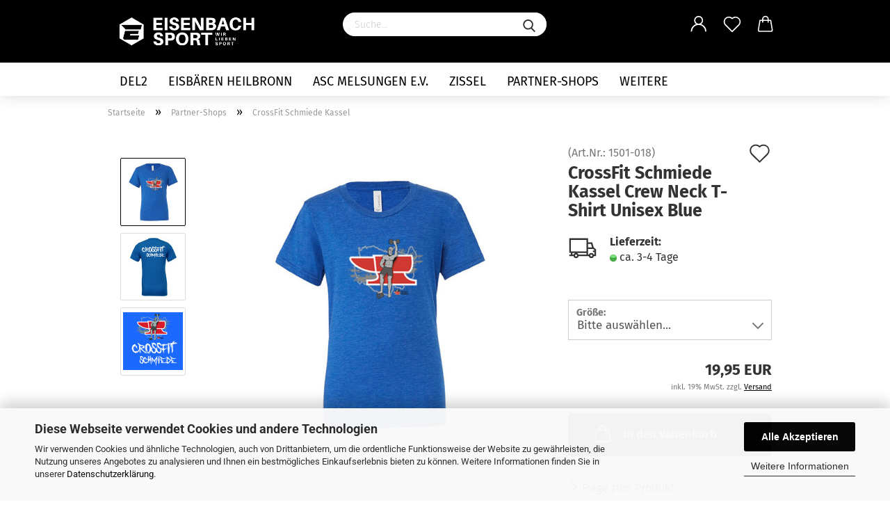

--- FILE ---
content_type: text/html; charset=utf-8
request_url: https://eisenbach-sport.de/regionales/crossfit-schmiede-kassel/CrossFit-Schmiede-Kassel-Crew-Neck-T-Shirt-Unisex-Blue.html
body_size: 15715
content:





	<!DOCTYPE html>
	<html xmlns="http://www.w3.org/1999/xhtml" dir="ltr" lang="de">
		
			<head>
				
					
					<!--

					=========================================================
					Shopsoftware by Gambio GmbH (c) 2005-2021 [www.gambio.de]
					=========================================================

					Gambio GmbH offers you highly scalable E-Commerce-Solutions and Services.
					The Shopsoftware is redistributable under the GNU General Public License (Version 2) [http://www.gnu.org/licenses/gpl-2.0.html].
					based on: E-Commerce Engine Copyright (c) 2006 xt:Commerce, created by Mario Zanier & Guido Winger and licensed under GNU/GPL.
					Information and contribution at http://www.xt-commerce.com

					=========================================================
					Please visit our website: www.gambio.de
					=========================================================

					-->
				

                

	

                    
                

				
					<meta name="viewport" content="width=device-width, initial-scale=1, minimum-scale=1.0, maximum-scale=1.0, user-scalable=no" />
				

				
					<meta http-equiv="Content-Type" content="text/html; charset=utf-8" />
		<meta name="language" content="de" />
		<meta name="keywords" content="CrossFit Schmiede Kassel Crew Neck T-Shirt Unisex Blue" />
		<meta name="description" content="CrossFit Schmiede Kassel Crew Neck T-Shirt Unisex Blue von Deiner Nummer 1 für CrossFit in Nordhessen." />
		<title>CrossFit Schmiede Kassel Crew Neck T-Shirt Unisex Blue - Eisenbach-Sport.de</title>
		<meta property="og:title" content="CrossFit Schmiede Kassel Crew Neck T-Shirt Unisex Blue" />
		<meta property="og:site_name" content="Eisenbach-Sport.de" />
		<meta property="og:locale" content="de_DE" />
		<meta property="og:type" content="product" />
		<meta property="og:description" content="CrossFit Schmiede Kassel Crew Neck T-Shirt Unisex Blue von Deiner Nummer 1 für CrossFit in Nordhessen." />
		<meta property="og:image" content="https://eisenbach-sport.de/images/product_images/info_images/CrossFit-Schmiede/crossfit-shirt-unisex-blue-herkules.jpg" />
		<meta property="og:image" content="https://eisenbach-sport.de/images/product_images/info_images/CrossFit-Schmiede/crossfit-shirt-unisex-blue-back.jpg" />
		<meta property="og:image" content="https://eisenbach-sport.de/images/product_images/info_images/CrossFit-Schmiede/crossfit_schmiede-blue-herkules.jpg" />

				

								
									

				
					<base href="https://eisenbach-sport.de/" />
				

				
											
							<link rel="shortcut icon" href="https://eisenbach-sport.de/images/logos/favicon.ico" type="image/x-icon" />
						
									

				
											
							<link rel="apple-touch-icon" href="https://eisenbach-sport.de/images/logos/favicon.png" />
						
									

				
											
							<link id="main-css" type="text/css" rel="stylesheet" href="public/theme/styles/system/main.min.css?bust=1754913535" />
						
									

				
					<meta name="robots" content="index,follow" />
		<link rel="canonical" href="https://eisenbach-sport.de/regionales/crossfit-schmiede-kassel/CrossFit-Schmiede-Kassel-Crew-Neck-T-Shirt-Unisex-Blue.html" />
		<meta property="og:url" content="https://eisenbach-sport.de/regionales/crossfit-schmiede-kassel/CrossFit-Schmiede-Kassel-Crew-Neck-T-Shirt-Unisex-Blue.html">
		<!-- Global site tag (gtag.js) - Google Analytics -->
<script async src="https://www.googletagmanager.com/gtag/js?id=G-9K79018LJC"></script>
<script>
  window.dataLayer = window.dataLayer || [];
  function gtag(){dataLayer.push(arguments);}
  gtag('js', new Date());

  gtag('config', 'G-9K79018LJC');
</script>
				

				
									

				
									

			</head>
		
		
			<body class="page-product-info"
				  data-gambio-namespace="https://eisenbach-sport.de/public/theme/javascripts/system"
				  data-jse-namespace="https://eisenbach-sport.de/JSEngine/build"
				  data-gambio-controller="initialize"
				  data-gambio-widget="input_number responsive_image_loader transitions header image_maps modal history dropdown core_workarounds anchor"
				  data-input_number-separator=","
					>

				
					
				

				
									

				
									
		




	



	
		<div id="outer-wrapper" >
			
    
				<header id="header" class="navbar">
					
        


    
	<div class="inside">

		<div class="row">

		
    
												
			<div class="navbar-header" data-gambio-widget="mobile_menu">
									
							
    <a class="navbar-brand" href="https://eisenbach-sport.de/" title="Eisenbach-Sport.de">
        <img id="main-header-logo" class="img-responsive" src="https://eisenbach-sport.de/images/logos/logo-eisenbach-sport-x.png" alt="Eisenbach-Sport.de-Logo">
    </a>

					
								
					
	
	
			
	

	
	
        <button type="button" class="navbar-toggle cart-icon" data-toggle="cart">
        <svg width="24" xmlns="http://www.w3.org/2000/svg" viewBox="0 0 40 40"><defs><style>.cls-1{fill:none;}</style></defs><title>cart</title><g id="Ebene_2" data-name="Ebene 2"><g id="Ebene_1-2" data-name="Ebene 1"><path d="M31,13.66a1.08,1.08,0,0,0-1.07-1H26.08V11.28a6.31,6.31,0,0,0-12.62,0v1.36H9.27a1,1,0,0,0-1,1L5.21,32A3.8,3.8,0,0,0,9,35.8H30.19A3.8,3.8,0,0,0,34,31.94Zm-15.42-1V11.28a4.2,4.2,0,0,1,8.39,0v1.35Zm-1.06,5.59a1.05,1.05,0,0,0,1.06-1.06v-2.4H24v2.4a1.06,1.06,0,0,0,2.12,0v-2.4h2.84L31.86,32a1.68,1.68,0,0,1-1.67,1.68H9a1.67,1.67,0,0,1-1.68-1.61l2.94-17.31h3.19v2.4A1.06,1.06,0,0,0,14.51,18.22Z"/></g></g></svg>
        <span class="cart-products-count hidden">
            0
        </span>
    </button>

	
			

	
				
			</div>
		
    
                    


		
							






	<div class="navbar-search collapse">
		
		

		
		
			<form action="advanced_search_result.php" method="get" data-gambio-widget="live_search">
		
				<div class="navbar-search-input-group input-group">
					<div class="navbar-search-input-group-btn input-group-btn custom-dropdown" data-dropdown-trigger-change="false" data-dropdown-trigger-no-change="false">
						
						

						
						

						
						

						
					</div>

					
    <button type="submit">
        <img src="public/theme/images/svgs/search.svg" class="gx-search-input svg--inject" alt="">
    </button>


					<input type="text" name="keywords" placeholder="Suche..." class="form-control search-input" autocomplete="off" />

				</div>
		
				
									<input type="hidden" value="1" name="inc_subcat" />
								
				

				
				<div class="search-result-container"></div>
		
			</form>
		
	</div>


					

		
					

		
    
        
            <div class="navbar-secondary hidden-xs">
                





	<div id="topbar-container">
						
		
					

		
			<div class="">
				

            
    <nav class="navbar-inverse"  data-gambio-widget="menu link_crypter" data-menu-switch-element-position="false" data-menu-events='{"desktop": ["click"], "mobile": ["click"]}' data-menu-ignore-class="dropdown-menu">
        <ul class="nav navbar-nav ">

            
                            

            
                            

            
                            

            
                            

            
                            

            
                            

            
            
                                                            
                            <li class="dropdown navbar-topbar-item first">
                                <a title="Anmeldung" href="/regionales/crossfit-schmiede-kassel/CrossFit-Schmiede-Kassel-Crew-Neck-T-Shirt-Unisex-Blue.html#" class="dropdown-toggle" data-toggle-hover="dropdown">
                                    
                                                                                    
                                                <span class="language-code hidden-xs">
                                                    <svg width="24" xmlns="http://www.w3.org/2000/svg" viewBox="0 0 40 40"><defs><style>.cls-1{fill:none;}</style></defs><title></title><g id="Ebene_2" data-name="Ebene 2"><g id="Ebene_1-2" data-name="Ebene 1"><path d="M30.21,24.43a15,15,0,0,0-5.68-3.56,8.64,8.64,0,1,0-9.78,0,15,15,0,0,0-5.68,3.56A14.87,14.87,0,0,0,4.7,35H7a12.61,12.61,0,0,1,25.22,0h2.34A14.88,14.88,0,0,0,30.21,24.43ZM19.64,20.06A6.31,6.31,0,1,1,26,13.75,6.31,6.31,0,0,1,19.64,20.06Z"/></g></g></svg>
                                                </span>
                                                <span class="visible-xs-inline">
                                                    <span class="fa fa-user-o"></span>
                                                </span>
                                            
                                                                            

                                    <span class="topbar-label">Kundenlogin</span>
                                </a>
                                




	<ul class="dropdown-menu dropdown-menu-login arrow-top">
		
			<li class="arrow"></li>
		
		
		
			<li class="dropdown-header hidden-xs">Kundenlogin</li>
		
		
		
			<li>
				<form action="https://eisenbach-sport.de/login.php?action=process" method="post" class="form-horizontal">
					<input type="hidden" name="return_url" value="https://eisenbach-sport.de/regionales/crossfit-schmiede-kassel/CrossFit-Schmiede-Kassel-Crew-Neck-T-Shirt-Unisex-Blue.html">
					<input type="hidden" name="return_url_hash" value="c438f0ffff500366b19d3d7773602bb073d7989bd1efafd9e91918b119c483a5">
					
						<div class="form-group">
							<input autocomplete="username" type="email" id="box-login-dropdown-login-username" class="form-control" placeholder="E-Mail" name="email_address" />
						</div>
					
					
						<div class="form-group">
							<input autocomplete="current-password" type="password" id="box-login-dropdown-login-password" class="form-control" placeholder="Passwort" name="password" />
						</div>
					
					
						<div class="dropdown-footer row">
							
	
								
									<input type="submit" class="btn btn-primary btn-block" value="Anmelden" />
								
								<ul>
									
										<li>
											<a title="Konto erstellen" href="https://eisenbach-sport.de/shop.php?do=CreateRegistree">
												Konto erstellen
											</a>
										</li>
									
									
										<li>
											<a title="Passwort vergessen?" href="https://eisenbach-sport.de/password_double_opt.php">
												Passwort vergessen?
											</a>
										</li>
									
								</ul>
							
	

	
						</div>
					
				</form>
			</li>
		
	</ul>


                            </li>
                        
                                                

            
                                    
                        <li class="navbar-topbar-item">
                            <a href="https://eisenbach-sport.de/wish_list.php" class="dropdown-toggle" title="Merkzettel anzeigen">
                                
                                                                            
                                            <span class="language-code hidden-xs">
                                                <svg width="24" xmlns="http://www.w3.org/2000/svg" viewBox="0 0 40 40"><defs><style>.cls-1{fill:none;}</style></defs><title></title><g id="Ebene_2" data-name="Ebene 2"><g id="Ebene_1-2" data-name="Ebene 1"><path d="M19.19,36a1.16,1.16,0,0,0,1.62,0l12.7-12.61A10,10,0,0,0,20,8.7,10,10,0,0,0,6.5,23.42ZM8.12,10.91a7.6,7.6,0,0,1,5.49-2.26A7.46,7.46,0,0,1,19,10.88l0,0,.18.18a1.15,1.15,0,0,0,1.63,0l.18-.18A7.7,7.7,0,0,1,31.89,21.79L20,33.58,8.12,21.79A7.74,7.74,0,0,1,8.12,10.91Z"/></g></g></svg>
                                            </span>
                                            <span class="visible-xs-inline">
                                                <span class="fa fa-heart-o"></span>
                                            </span>
                                        
                                                                    

                                <span class="topbar-label">Merkzettel</span>
                            </a>
                        </li>
                    
                            

                        <li class="dropdown navbar-topbar-item topbar-cart" data-gambio-widget="cart_dropdown">
                <a
                    title="Warenkorb"
                    class="dropdown-toggle"
                    href="/regionales/crossfit-schmiede-kassel/CrossFit-Schmiede-Kassel-Crew-Neck-T-Shirt-Unisex-Blue.html#"
                                                                data-toggle="cart"
                                    >
                    <span class="cart-info-wrapper">
                        
                            <!-- layout_header_SECONDARY_NAVIGATION.html malibu -->
                                                            
                                    <svg width="24" xmlns="http://www.w3.org/2000/svg" viewBox="0 0 40 40"><defs><style>.cls-1{fill:none;}</style></defs><title></title><g id="Ebene_2" data-name="Ebene 2"><g id="Ebene_1-2" data-name="Ebene 1"><path d="M31,13.66a1.08,1.08,0,0,0-1.07-1H26.08V11.28a6.31,6.31,0,0,0-12.62,0v1.36H9.27a1,1,0,0,0-1,1L5.21,32A3.8,3.8,0,0,0,9,35.8H30.19A3.8,3.8,0,0,0,34,31.94Zm-15.42-1V11.28a4.2,4.2,0,0,1,8.39,0v1.35Zm-1.06,5.59a1.05,1.05,0,0,0,1.06-1.06v-2.4H24v2.4a1.06,1.06,0,0,0,2.12,0v-2.4h2.84L31.86,32a1.68,1.68,0,0,1-1.67,1.68H9a1.67,1.67,0,0,1-1.68-1.61l2.94-17.31h3.19v2.4A1.06,1.06,0,0,0,14.51,18.22Z"/></g></g></svg>
                                
                                                    

                        <span class="topbar-label">
                            <br />
                            <span class="products">
                                0,00 EUR
                            </span>
                        </span>

                        
                                                            <span class="cart-products-count edge hidden">
                                    
                                </span>
                                                    
                    </span>
                </a>
                            </li>

            
        </ul>
    </nav>

			</div>
		
	</div>


    </div>
    

		</div>

	</div>


    
	<div id="offcanvas-cart-overlay"></div>
	<div id="offcanvas-cart-content">

		<button data-toggle="cart" class="offcanvas-cart-close c-hamburger c-hamburger--htx">
			<span></span>
			Menü
		</button>
		<!-- layout_header_cart_dropdown begin -->
		



	<ul class="dropdown-menu arrow-top cart-dropdown cart-empty">
		
			<li class="arrow"></li>
		
	
		
					
	
		
			<li class="cart-dropdown-inside">
		
				
									
				
									
						<div class="cart-empty">
							Sie haben noch keine Artikel in Ihrem Warenkorb.
						</div>
					
								
			</li>
		
	</ul>
		<!-- layout_header_cart_dropdown end -->

	</div>









	<noscript>
		<div class="alert alert-danger noscript-notice">
			JavaScript ist in Ihrem Browser deaktiviert. Aktivieren Sie JavaScript, um alle Funktionen des Shops nutzen und alle Inhalte sehen zu können.
		</div>
	</noscript>



        
        <div id="categories">
            <div class="navbar-collapse collapse">
                
                <nav class="navbar-default navbar-categories" data-gambio-widget="menu">
                                            
                                                        


    
        <ul class="level-1 nav navbar-nav">
             
                            
                    <li class="level-1-child" data-id="20">
                        
                            <a class="dropdown-toggle" href="https://eisenbach-sport.de/DEL2/" title="DEL2">
                                
                                    DEL2
                                
                                                            </a>
                        
                        
                                                    
                    </li>
                
                            
                    <li class="level-1-child" data-id="23">
                        
                            <a class="dropdown-toggle" href="https://eisenbach-sport.de/hec/" title="Eisbären Heilbronn">
                                
                                    Eisbären Heilbronn
                                
                                                            </a>
                        
                        
                                                    
                    </li>
                
                            
                    <li class="level-1-child" data-id="30">
                        
                            <a class="dropdown-toggle" href="https://eisenbach-sport.de/ASC-Melsungen-e-V-/" title="ASC Melsungen e.V.">
                                
                                    ASC Melsungen e.V.
                                
                                                            </a>
                        
                        
                                                    
                    </li>
                
                            
                    <li class="level-1-child" data-id="6">
                        
                            <a class="dropdown-toggle" href="https://eisenbach-sport.de/Zissel/" title="Zissel">
                                
                                    Zissel
                                
                                                            </a>
                        
                        
                                                    
                    </li>
                
                            
                    <li class="level-1-child" data-id="8">
                        
                            <a class="dropdown-toggle" href="https://eisenbach-sport.de/regionales/" title="Partner-Shops">
                                
                                    Partner-Shops
                                
                                                            </a>
                        
                        
                                                    
                    </li>
                
                            
                    <li class="level-1-child" data-id="1">
                        
                            <a class="dropdown-toggle" href="https://eisenbach-sport.de/Maskottchen/" title="Maskottchen">
                                
                                    Maskottchen
                                
                                                            </a>
                        
                        
                                                    
                    </li>
                
                            
                    <li class="level-1-child" data-id="25">
                        
                            <a class="dropdown-toggle" href="https://eisenbach-sport.de/Fussball-EM-2024-Shirts/" title="Fußball EM 2024 Shirts">
                                
                                    Fußball EM 2024 Shirts
                                
                                                            </a>
                        
                        
                                                    
                    </li>
                
                            
                    <li class="level-1-child" data-id="5">
                        
                            <a class="dropdown-toggle" href="https://eisenbach-sport.de/Jaeger-T-Shirts-Sweatshirts-Hoodies/" title="Jäger &amp; Schützen">
                                
                                    Jäger &amp; Schützen
                                
                                                            </a>
                        
                        
                                                    
                    </li>
                
                            
                    <li class="level-1-child" data-id="3">
                        
                            <a class="dropdown-toggle" href="https://eisenbach-sport.de/trikots/" title="Trikots">
                                
                                    Trikots
                                
                                                            </a>
                        
                        
                                                    
                    </li>
                
                            
                    <li class="level-1-child" data-id="12">
                        
                            <a class="dropdown-toggle" href="https://eisenbach-sport.de/movember/" title="MOVEMBER">
                                
                                    MOVEMBER
                                
                                                            </a>
                        
                        
                                                    
                    </li>
                
                            
                    <li class="level-1-child" data-id="4">
                        
                            <a class="dropdown-toggle" href="https://eisenbach-sport.de/t-shirts/" title="T-Shirts">
                                
                                    T-Shirts
                                
                                                            </a>
                        
                        
                                                    
                    </li>
                
                            
                    <li class="level-1-child" data-id="2">
                        
                            <a class="dropdown-toggle" href="https://eisenbach-sport.de/Hoodies-Sweatshirts/" title="Hoodies &amp; Sweatshirts">
                                
                                    Hoodies &amp; Sweatshirts
                                
                                                            </a>
                        
                        
                                                    
                    </li>
                
            
            



	
					
				<li class="custom custom-entries hidden-xs">
									</li>
			
						


            
                <li class="dropdown dropdown-more" style="display: none">
                    <a class="dropdown-toggle" href="#" title="">
                        Weitere
                    </a>
                    <ul class="level-2 dropdown-menu ignore-menu"></ul>
                </li>
            

        </ul>
    

                        
                                    </nav>
                
            </div>
        </div>
        
    				</header>
			
    <button id="meco-overlay-menu-toggle" data-toggle="menu" class="c-hamburger c-hamburger--htx visible-xs-block">
        <span></span> Menü
    </button>
    <div id="meco-overlay-menu">
        
                                <div class="meco-overlay-menu-search">
            






	<div class=" collapse">
		
		

		
		
			<form action="advanced_search_result.php" method="get" data-gambio-widget="live_search">
		
				<div class="- ">
					<div class="--btn -btn custom-dropdown" data-dropdown-trigger-change="false" data-dropdown-trigger-no-change="false">
						
						

						
						

						
						

						
					</div>

					
    <button type="submit">
        <img src="public/theme/images/svgs/search.svg" class="gx-search-input svg--inject" alt="">
    </button>


					<input type="text" name="keywords" placeholder="Suche..." class="form-control search-input" autocomplete="off" />

				</div>
		
				
									<input type="hidden" value="1" name="inc_subcat" />
								
				

				
				<div class="search-result-container"></div>
		
			</form>
		
	</div>


        </div>
                
    </div>


			
				
				

			
				<div id="wrapper">
					<div class="row">

						
							<div id="main">
								<div class="main-inside">
									
										
	
			<script type="application/ld+json">{"@context":"https:\/\/schema.org","@type":"BreadcrumbList","itemListElement":[{"@type":"ListItem","position":1,"name":"Startseite","item":"https:\/\/eisenbach-sport.de\/"},{"@type":"ListItem","position":2,"name":"Partner-Shops","item":"https:\/\/eisenbach-sport.de\/regionales\/"},{"@type":"ListItem","position":3,"name":"CrossFit Schmiede Kassel","item":"https:\/\/eisenbach-sport.de\/crossfit-schmiede-kassel\/"},{"@type":"ListItem","position":4,"name":"CrossFit Schmiede Kassel Crew Neck T-Shirt Unisex Blue","item":"https:\/\/eisenbach-sport.de\/regionales\/crossfit-schmiede-kassel\/CrossFit-Schmiede-Kassel-Crew-Neck-T-Shirt-Unisex-Blue.html"}]}</script>
	    
		<div id="breadcrumb_navi">
            				<span class="breadcrumbEntry">
													<a href="https://eisenbach-sport.de/" class="headerNavigation">
								<span>Startseite</span>
							</a>
											</span>
                <span class="breadcrumbSeparator"> &raquo; </span>            				<span class="breadcrumbEntry">
													<a href="https://eisenbach-sport.de/regionales/" class="headerNavigation">
								<span>Partner-Shops</span>
							</a>
											</span>
                <span class="breadcrumbSeparator"> &raquo; </span>            				<span class="breadcrumbEntry">
													<a href="https://eisenbach-sport.de/crossfit-schmiede-kassel/" class="headerNavigation">
								<span>CrossFit Schmiede Kassel</span>
							</a>
											</span>
                <span class="breadcrumbSeparator"> &raquo; </span>            				<span class="breadcrumbEntry">
													<span>CrossFit Schmiede Kassel Crew Neck T-Shirt Unisex Blue</span>
                        					</span>
                            		</div>
    


									

									
										<div id="shop-top-banner">
																					</div>
									

									




	
		
	

			<script type="application/ld+json">
			{"@context":"http:\/\/schema.org","@type":"Product","name":"CrossFit Schmiede Kassel Crew Neck T-Shirt Unisex Blue","description":"CrossFit Schmiede Kassel&nbsp;Crew Neck T-Shirt Unisex Blue      \tTriblend Crew Neck T-Shirt Unisex&nbsp;mit Seitennaht. L&auml;nger geschnitten. Normale Passform.  \t\u200bMaterial:50% Polyester \/ 25% Baumwolle \/ 25% Viskose.  \t  \tHersteller:  \tBELLA + CANVAS Vos Logistics&nbsp;  \tWaalkade 12&nbsp;  \tNL-5347KS Oss&nbsp;  \t\u200bsales@bellacanvas.com  \t  ","image":["https:\/\/eisenbach-sport.de\/images\/product_images\/info_images\/CrossFit-Schmiede\/crossfit-shirt-unisex-blue-herkules.jpg","https:\/\/eisenbach-sport.de\/images\/product_images\/info_images\/CrossFit-Schmiede\/crossfit-shirt-unisex-blue-back.jpg","https:\/\/eisenbach-sport.de\/images\/product_images\/info_images\/CrossFit-Schmiede\/crossfit_schmiede-blue-herkules.jpg"],"url":"https:\/\/eisenbach-sport.de\/regionales\/crossfit-schmiede-kassel\/CrossFit-Schmiede-Kassel-Crew-Neck-T-Shirt-Unisex-Blue.html","itemCondition":"NewCondition","offers":{"@type":"Offer","availability":"InStock","price":"19.95","priceCurrency":"EUR","priceSpecification":{"@type":"http:\/\/schema.org\/PriceSpecification","price":"19.95","priceCurrency":"EUR","valueAddedTaxIncluded":true},"url":"https:\/\/eisenbach-sport.de\/regionales\/crossfit-schmiede-kassel\/CrossFit-Schmiede-Kassel-Crew-Neck-T-Shirt-Unisex-Blue.html","priceValidUntil":"2100-01-01 00:00:00"},"model":[{"@type":"ProductModel","name":"CrossFit Schmiede Kassel Crew Neck T-Shirt Unisex Blue","model":"1501-018-2","sku":"1501-018-2","offers":{"@type":"Offer","price":"19.95","priceCurrency":"EUR","priceSpecification":{"@type":"http:\/\/schema.org\/PriceSpecification","price":"19.95","priceCurrency":"EUR","valueAddedTaxIncluded":true},"url":"https:\/\/eisenbach-sport.de\/regionales\/crossfit-schmiede-kassel\/CrossFit-Schmiede-Kassel-Crew-Neck-T-Shirt-Unisex-Blue.html?combi_id=7181","priceValidUntil":"2100-01-01 00:00:00","availability":"InStock"},"url":"https:\/\/eisenbach-sport.de\/regionales\/crossfit-schmiede-kassel\/CrossFit-Schmiede-Kassel-Crew-Neck-T-Shirt-Unisex-Blue.html?combi_id=7181","image":["https:\/\/eisenbach-sport.de\/images\/product_images\/info_images\/CrossFit-Schmiede\/crossfit-shirt-unisex-blue-herkules.jpg","https:\/\/eisenbach-sport.de\/images\/product_images\/info_images\/CrossFit-Schmiede\/crossfit-shirt-unisex-blue-back.jpg","https:\/\/eisenbach-sport.de\/images\/product_images\/info_images\/CrossFit-Schmiede\/crossfit_schmiede-blue-herkules.jpg"]},{"@type":"ProductModel","name":"CrossFit Schmiede Kassel Crew Neck T-Shirt Unisex Blue","model":"1501-018-s","sku":"1501-018-s","offers":{"@type":"Offer","price":"19.95","priceCurrency":"EUR","priceSpecification":{"@type":"http:\/\/schema.org\/PriceSpecification","price":"19.95","priceCurrency":"EUR","valueAddedTaxIncluded":true},"url":"https:\/\/eisenbach-sport.de\/regionales\/crossfit-schmiede-kassel\/CrossFit-Schmiede-Kassel-Crew-Neck-T-Shirt-Unisex-Blue.html?combi_id=7182","priceValidUntil":"2100-01-01 00:00:00","availability":"InStock"},"url":"https:\/\/eisenbach-sport.de\/regionales\/crossfit-schmiede-kassel\/CrossFit-Schmiede-Kassel-Crew-Neck-T-Shirt-Unisex-Blue.html?combi_id=7182","image":["https:\/\/eisenbach-sport.de\/images\/product_images\/info_images\/CrossFit-Schmiede\/crossfit-shirt-unisex-blue-herkules.jpg","https:\/\/eisenbach-sport.de\/images\/product_images\/info_images\/CrossFit-Schmiede\/crossfit-shirt-unisex-blue-back.jpg","https:\/\/eisenbach-sport.de\/images\/product_images\/info_images\/CrossFit-Schmiede\/crossfit_schmiede-blue-herkules.jpg"]},{"@type":"ProductModel","name":"CrossFit Schmiede Kassel Crew Neck T-Shirt Unisex Blue","model":"1501-018-m","sku":"1501-018-m","offers":{"@type":"Offer","price":"19.95","priceCurrency":"EUR","priceSpecification":{"@type":"http:\/\/schema.org\/PriceSpecification","price":"19.95","priceCurrency":"EUR","valueAddedTaxIncluded":true},"url":"https:\/\/eisenbach-sport.de\/regionales\/crossfit-schmiede-kassel\/CrossFit-Schmiede-Kassel-Crew-Neck-T-Shirt-Unisex-Blue.html?combi_id=7183","priceValidUntil":"2100-01-01 00:00:00","availability":"InStock"},"url":"https:\/\/eisenbach-sport.de\/regionales\/crossfit-schmiede-kassel\/CrossFit-Schmiede-Kassel-Crew-Neck-T-Shirt-Unisex-Blue.html?combi_id=7183","image":["https:\/\/eisenbach-sport.de\/images\/product_images\/info_images\/CrossFit-Schmiede\/crossfit-shirt-unisex-blue-herkules.jpg","https:\/\/eisenbach-sport.de\/images\/product_images\/info_images\/CrossFit-Schmiede\/crossfit-shirt-unisex-blue-back.jpg","https:\/\/eisenbach-sport.de\/images\/product_images\/info_images\/CrossFit-Schmiede\/crossfit_schmiede-blue-herkules.jpg"]},{"@type":"ProductModel","name":"CrossFit Schmiede Kassel Crew Neck T-Shirt Unisex Blue","model":"1501-018-l","sku":"1501-018-l","offers":{"@type":"Offer","price":"19.95","priceCurrency":"EUR","priceSpecification":{"@type":"http:\/\/schema.org\/PriceSpecification","price":"19.95","priceCurrency":"EUR","valueAddedTaxIncluded":true},"url":"https:\/\/eisenbach-sport.de\/regionales\/crossfit-schmiede-kassel\/CrossFit-Schmiede-Kassel-Crew-Neck-T-Shirt-Unisex-Blue.html?combi_id=7184","priceValidUntil":"2100-01-01 00:00:00","availability":"InStock"},"url":"https:\/\/eisenbach-sport.de\/regionales\/crossfit-schmiede-kassel\/CrossFit-Schmiede-Kassel-Crew-Neck-T-Shirt-Unisex-Blue.html?combi_id=7184","image":["https:\/\/eisenbach-sport.de\/images\/product_images\/info_images\/CrossFit-Schmiede\/crossfit-shirt-unisex-blue-herkules.jpg","https:\/\/eisenbach-sport.de\/images\/product_images\/info_images\/CrossFit-Schmiede\/crossfit-shirt-unisex-blue-back.jpg","https:\/\/eisenbach-sport.de\/images\/product_images\/info_images\/CrossFit-Schmiede\/crossfit_schmiede-blue-herkules.jpg"]},{"@type":"ProductModel","name":"CrossFit Schmiede Kassel Crew Neck T-Shirt Unisex Blue","model":"1501-018-xl","sku":"1501-018-xl","offers":{"@type":"Offer","price":"19.95","priceCurrency":"EUR","priceSpecification":{"@type":"http:\/\/schema.org\/PriceSpecification","price":"19.95","priceCurrency":"EUR","valueAddedTaxIncluded":true},"url":"https:\/\/eisenbach-sport.de\/regionales\/crossfit-schmiede-kassel\/CrossFit-Schmiede-Kassel-Crew-Neck-T-Shirt-Unisex-Blue.html?combi_id=7185","priceValidUntil":"2100-01-01 00:00:00","availability":"InStock"},"url":"https:\/\/eisenbach-sport.de\/regionales\/crossfit-schmiede-kassel\/CrossFit-Schmiede-Kassel-Crew-Neck-T-Shirt-Unisex-Blue.html?combi_id=7185","image":["https:\/\/eisenbach-sport.de\/images\/product_images\/info_images\/CrossFit-Schmiede\/crossfit-shirt-unisex-blue-herkules.jpg","https:\/\/eisenbach-sport.de\/images\/product_images\/info_images\/CrossFit-Schmiede\/crossfit-shirt-unisex-blue-back.jpg","https:\/\/eisenbach-sport.de\/images\/product_images\/info_images\/CrossFit-Schmiede\/crossfit_schmiede-blue-herkules.jpg"]},{"@type":"ProductModel","name":"CrossFit Schmiede Kassel Crew Neck T-Shirt Unisex Blue","model":"1501-018-xxl","sku":"1501-018-xxl","offers":{"@type":"Offer","price":"19.95","priceCurrency":"EUR","priceSpecification":{"@type":"http:\/\/schema.org\/PriceSpecification","price":"19.95","priceCurrency":"EUR","valueAddedTaxIncluded":true},"url":"https:\/\/eisenbach-sport.de\/regionales\/crossfit-schmiede-kassel\/CrossFit-Schmiede-Kassel-Crew-Neck-T-Shirt-Unisex-Blue.html?combi_id=7186","priceValidUntil":"2100-01-01 00:00:00","availability":"InStock"},"url":"https:\/\/eisenbach-sport.de\/regionales\/crossfit-schmiede-kassel\/CrossFit-Schmiede-Kassel-Crew-Neck-T-Shirt-Unisex-Blue.html?combi_id=7186","image":["https:\/\/eisenbach-sport.de\/images\/product_images\/info_images\/CrossFit-Schmiede\/crossfit-shirt-unisex-blue-herkules.jpg","https:\/\/eisenbach-sport.de\/images\/product_images\/info_images\/CrossFit-Schmiede\/crossfit-shirt-unisex-blue-back.jpg","https:\/\/eisenbach-sport.de\/images\/product_images\/info_images\/CrossFit-Schmiede\/crossfit_schmiede-blue-herkules.jpg"]}],"sku":"1501-018","mpn":"1501-018"}
		</script>
		
	<div class="product-info product-info-default row">
		
		
			<div id="product_image_layer">
			
	<div class="product-info-layer-image">
		<div class="product-info-image-inside">
										


    		<script>
            
            window.addEventListener('DOMContentLoaded', function(){
				$.extend(true, $.magnificPopup.defaults, { 
					tClose: 'Schlie&szlig;en (Esc)', // Alt text on close button
					tLoading: 'L&auml;dt...', // Text that is displayed during loading. Can contain %curr% and %total% keys
					
					gallery: { 
						tPrev: 'Vorgänger (Linke Pfeiltaste)', // Alt text on left arrow
						tNext: 'Nachfolger (Rechte Pfeiltaste)', // Alt text on right arrow
						tCounter: '%curr% von %total%' // Markup for "1 of 7" counter
						
					}
				});
			});
            
		</script>
    



	
			
	
	<div>
		<div id="product-info-layer-image" class="swiper-container" data-gambio-_widget="swiper" data-swiper-target="" data-swiper-controls="#product-info-layer-thumbnails" data-swiper-slider-options='{"breakpoints": [], "pagination": ".js-product-info-layer-image-pagination", "nextButton": ".js-product-info-layer-image-button-next", "prevButton": ".js-product-info-layer-image-button-prev", "effect": "fade", "autoplay": null, "initialSlide": ""}' >
			<div class="swiper-wrapper" >
			
				
											
															
																	

								
																			
																					
																	

								
									
			<div class="swiper-slide" >
				<div class="swiper-slide-inside ">
									
						<img class="img-responsive"
																								src="images/product_images/popup_images/CrossFit-Schmiede/crossfit-shirt-unisex-blue-herkules.jpg"
								 alt="CrossFit Schmiede Kassel Crew Neck T-Shirt Unisex Blue"								 title="CrossFit Schmiede Kassel Crew Neck T-Shirt Unisex Blue"								 data-magnifier-src="images/product_images/original_images/CrossFit-Schmiede/crossfit-shirt-unisex-blue-herkules.jpg"						/>
					
							</div>
			</div>
	
								
															
																	

								
																			
																					
																	

								
									
			<div class="swiper-slide"  data-index="1">
				<div class="swiper-slide-inside ">
									
						<img class="img-responsive"
																								src="images/product_images/popup_images/CrossFit-Schmiede/crossfit-shirt-unisex-blue-back.jpg"
								 alt="CrossFit Schmiede Kassel Crew Neck T-Shirt Unisex Blue"								 title="CrossFit Schmiede Kassel Crew Neck T-Shirt Unisex Blue"								 data-magnifier-src="images/product_images/original_images/CrossFit-Schmiede/crossfit-shirt-unisex-blue-back.jpg"						/>
					
							</div>
			</div>
	
								
															
																	

								
																			
																					
																	

								
									
			<div class="swiper-slide"  data-index="2">
				<div class="swiper-slide-inside ">
									
						<img class="img-responsive"
																								src="images/product_images/popup_images/CrossFit-Schmiede/crossfit_schmiede-blue-herkules.jpg"
								 alt="CrossFit Schmiede Kassel Crew Neck T-Shirt Unisex Blue"								 title="CrossFit Schmiede Kassel Crew Neck T-Shirt Unisex Blue"								 data-magnifier-src="images/product_images/original_images/CrossFit-Schmiede/crossfit_schmiede-blue-herkules.jpg"						/>
					
							</div>
			</div>
	
								
													
									
			</div>
			
			
				<script type="text/mustache">
					<template>
						
							{{#.}}
								<div class="swiper-slide {{className}}">
									<div class="swiper-slide-inside">
										<img {{{srcattr}}} alt="{{title}}" title="{{title}}" />
									</div>
								</div>
							{{/.}}
						
					</template>
				</script>
			
			
	</div>
	
	
					
				<div class="js-product-info-layer-image-button-prev swiper-button-prev"></div>
			
			
				<div class="js-product-info-layer-image-button-next swiper-button-next"></div>
			
			
	
	</div>
	
	
			

								</div>
	</div>

				
			<div class="product-info-layer-thumbnails">
				


    		<script>
            
            window.addEventListener('DOMContentLoaded', function(){
				$.extend(true, $.magnificPopup.defaults, { 
					tClose: 'Schlie&szlig;en (Esc)', // Alt text on close button
					tLoading: 'L&auml;dt...', // Text that is displayed during loading. Can contain %curr% and %total% keys
					
					gallery: { 
						tPrev: 'Vorgänger (Linke Pfeiltaste)', // Alt text on left arrow
						tNext: 'Nachfolger (Rechte Pfeiltaste)', // Alt text on right arrow
						tCounter: '%curr% von %total%' // Markup for "1 of 7" counter
						
					}
				});
			});
            
		</script>
    



	
			
	
	<div>
		<div id="product-info-layer-thumbnails" class="swiper-container" data-gambio-_widget="swiper" data-swiper-target="#product-info-layer-image" data-swiper-controls="" data-swiper-slider-options='{"breakpoints": [], "pagination": ".js-product-info-layer-thumbnails-pagination", "nextButton": ".js-product-info-layer-thumbnails-button-next", "prevButton": ".js-product-info-layer-thumbnails-button-prev", "spaceBetween": 10, "loop": false, "slidesPerView": "auto", "autoplay": null, "initialSlide": ""}' data-swiper-breakpoints="[]">
			<div class="swiper-wrapper" >
			
				
											
															
																	

								
																	

								
									
			<div class="swiper-slide" >
				<div class="swiper-slide-inside ">
									
						<div class="align-middle">
							<img
									class="img-responsive"
																		src="images/product_images/gallery_images/CrossFit-Schmiede/crossfit-shirt-unisex-blue-herkules.jpg"
									 alt="Preview: CrossFit Schmiede Kassel Crew Neck T-Shirt Unisex Blue"									 title="Preview: CrossFit Schmiede Kassel Crew Neck T-Shirt Unisex Blue"									 data-magnifier-src="images/product_images/original_images/CrossFit-Schmiede/crossfit-shirt-unisex-blue-herkules.jpg"							/>
						</div>
					
							</div>
			</div>
	
								
															
																	

								
																	

								
									
			<div class="swiper-slide"  data-index="1">
				<div class="swiper-slide-inside ">
									
						<div class="align-middle">
							<img
									class="img-responsive"
																		src="images/product_images/gallery_images/CrossFit-Schmiede/crossfit-shirt-unisex-blue-back.jpg"
									 alt="Preview: CrossFit Schmiede Kassel Crew Neck T-Shirt Unisex Blue"									 title="Preview: CrossFit Schmiede Kassel Crew Neck T-Shirt Unisex Blue"									 data-magnifier-src="images/product_images/original_images/CrossFit-Schmiede/crossfit-shirt-unisex-blue-back.jpg"							/>
						</div>
					
							</div>
			</div>
	
								
															
																	

								
																	

								
									
			<div class="swiper-slide"  data-index="2">
				<div class="swiper-slide-inside ">
									
						<div class="align-middle">
							<img
									class="img-responsive"
																		src="images/product_images/gallery_images/CrossFit-Schmiede/crossfit_schmiede-blue-herkules.jpg"
									 alt="Preview: CrossFit Schmiede Kassel Crew Neck T-Shirt Unisex Blue"									 title="Preview: CrossFit Schmiede Kassel Crew Neck T-Shirt Unisex Blue"									 data-magnifier-src="images/product_images/original_images/CrossFit-Schmiede/crossfit_schmiede-blue-herkules.jpg"							/>
						</div>
					
							</div>
			</div>
	
								
													
									
			</div>
			
			
				<script type="text/mustache">
					<template>
						
							{{#.}}
								<div class="swiper-slide {{className}}">
									<div class="swiper-slide-inside">
										<img {{{srcattr}}} alt="{{title}}" title="{{title}}" />
									</div>
								</div>
							{{/.}}
						
					</template>
				</script>
			
			
	</div>
	
	
			
	
	</div>
	
	
			

			</div>
		
		

			</div>
					

		
<div class="container-fluid no-gallery-image">
    <div class="row">
        
			<div class="product-info-content col-xs-12" data-gambio-widget="cart_handler" data-cart_handler-page="product-info">

				
<div class="row">
    <div class="clearfix">
        <div class="container">
            
					<div class="row">
						
						
							<div class="product-info-title-mobile  col-xs-12 visible-xs-block visible-sm-block">
								
									<span>CrossFit Schmiede Kassel Crew Neck T-Shirt Unisex Blue</span>
								

								
<div class="rating-model-row">
        <div class="product-model model-number">
        (Art.Nr.: <span class="model-number-text">1501-018</span>)
    </div>
</div>

							</div>
						

						
							
						

						
								
		<div class="product-info-stage col-xs-12 col-md-8">

			<div id="image-collection-container">
					
		<div class="product-info-image " data-gambio-widget="image_gallery">
			<div class="product-info-image-inside">
				


    		<script>
            
            window.addEventListener('DOMContentLoaded', function(){
				$.extend(true, $.magnificPopup.defaults, { 
					tClose: 'Schlie&szlig;en (Esc)', // Alt text on close button
					tLoading: 'L&auml;dt...', // Text that is displayed during loading. Can contain %curr% and %total% keys
					
					gallery: { 
						tPrev: 'Vorgänger (Linke Pfeiltaste)', // Alt text on left arrow
						tNext: 'Nachfolger (Rechte Pfeiltaste)', // Alt text on right arrow
						tCounter: '%curr% von %total%' // Markup for "1 of 7" counter
						
					}
				});
			});
            
		</script>
    



	
			
	
	<div>
		<div id="product_image_swiper" class="swiper-container" data-gambio-widget="swiper" data-swiper-target="" data-swiper-controls="#product_thumbnail_swiper, #product_thumbnail_swiper_mobile" data-swiper-slider-options='{"breakpoints": [], "pagination": ".js-product_image_swiper-pagination", "nextButton": ".js-product_image_swiper-button-next", "prevButton": ".js-product_image_swiper-button-prev", "effect": "fade", "autoplay": null}' >
			<div class="swiper-wrapper" >
			
				
											
															
																	

								
																	

								
									
			<div class="swiper-slide" >
				<div class="swiper-slide-inside ">
									
						<a href="images/product_images/original_images/CrossFit-Schmiede/crossfit-shirt-unisex-blue-herkules.jpg" title="CrossFit Schmiede Kassel Crew Neck T-Shirt Unisex Blue">
							<img class="img-responsive"
																											src="images/product_images/info_images/CrossFit-Schmiede/crossfit-shirt-unisex-blue-herkules.jpg"
									 alt="CrossFit Schmiede Kassel Crew Neck T-Shirt Unisex Blue"									 title="CrossFit Schmiede Kassel Crew Neck T-Shirt Unisex Blue"									 data-magnifier-src="images/product_images/original_images/CrossFit-Schmiede/crossfit-shirt-unisex-blue-herkules.jpg"							/>
						</a>
					
							</div>
			</div>
	
								
															
																	

								
																	

								
									
			<div class="swiper-slide"  data-index="1">
				<div class="swiper-slide-inside ">
									
						<a href="images/product_images/original_images/CrossFit-Schmiede/crossfit-shirt-unisex-blue-back.jpg" title="CrossFit Schmiede Kassel Crew Neck T-Shirt Unisex Blue">
							<img class="img-responsive"
																											src="images/product_images/info_images/CrossFit-Schmiede/crossfit-shirt-unisex-blue-back.jpg"
									 alt="CrossFit Schmiede Kassel Crew Neck T-Shirt Unisex Blue"									 title="CrossFit Schmiede Kassel Crew Neck T-Shirt Unisex Blue"									 data-magnifier-src="images/product_images/original_images/CrossFit-Schmiede/crossfit-shirt-unisex-blue-back.jpg"							/>
						</a>
					
							</div>
			</div>
	
								
															
																	

								
																	

								
									
			<div class="swiper-slide"  data-index="2">
				<div class="swiper-slide-inside ">
									
						<a href="images/product_images/original_images/CrossFit-Schmiede/crossfit_schmiede-blue-herkules.jpg" title="CrossFit Schmiede Kassel Crew Neck T-Shirt Unisex Blue">
							<img class="img-responsive"
																											src="images/product_images/info_images/CrossFit-Schmiede/crossfit_schmiede-blue-herkules.jpg"
									 alt="CrossFit Schmiede Kassel Crew Neck T-Shirt Unisex Blue"									 title="CrossFit Schmiede Kassel Crew Neck T-Shirt Unisex Blue"									 data-magnifier-src="images/product_images/original_images/CrossFit-Schmiede/crossfit_schmiede-blue-herkules.jpg"							/>
						</a>
					
							</div>
			</div>
	
								
													
									
			</div>
			
			
				<script type="text/mustache">
					<template>
						
							{{#.}}
								<div class="swiper-slide {{className}}">
									<div class="swiper-slide-inside">
										<img {{{srcattr}}} alt="{{title}}" title="{{title}}" />
									</div>
								</div>
							{{/.}}
						
					</template>
				</script>
			
			
	</div>
	
	
			
	
	</div>
	
	
			

			</div>
			<input type="hidden" id="current-gallery-hash" value="c3aad36fe50e4450859efed1f8fc3563">
		</div>
	

	
		<div class="product-info-thumbnails hidden-xs hidden-sm swiper-vertical">
			


    		<script>
            
            window.addEventListener('DOMContentLoaded', function(){
				$.extend(true, $.magnificPopup.defaults, { 
					tClose: 'Schlie&szlig;en (Esc)', // Alt text on close button
					tLoading: 'L&auml;dt...', // Text that is displayed during loading. Can contain %curr% and %total% keys
					
					gallery: { 
						tPrev: 'Vorgänger (Linke Pfeiltaste)', // Alt text on left arrow
						tNext: 'Nachfolger (Rechte Pfeiltaste)', // Alt text on right arrow
						tCounter: '%curr% von %total%' // Markup for "1 of 7" counter
						
					}
				});
			});
            
		</script>
    



	
			
	
	<div>
		<div id="product_thumbnail_swiper" class="swiper-container" data-gambio-widget="swiper" data-swiper-target="#product_image_swiper" data-swiper-controls="" data-swiper-slider-options='{"breakpoints": [], "pagination": ".js-product_thumbnail_swiper-pagination", "nextButton": ".js-product_thumbnail_swiper-button-next", "prevButton": ".js-product_thumbnail_swiper-button-prev", "spaceBetween": 10, "loop": false, "direction": "vertical", "slidesPerView": 4, "autoplay": null}' data-swiper-breakpoints="[]">
			<div class="swiper-wrapper" >
			
				
											
															
																	

								
																	

								
									
			<div class="swiper-slide" >
				<div class="swiper-slide-inside vertical">
									
						<div class="align-middle">
							<img
									class="img-responsive"
																		src="images/product_images/gallery_images/CrossFit-Schmiede/crossfit-shirt-unisex-blue-herkules.jpg"
									 alt="Preview: CrossFit Schmiede Kassel Crew Neck T-Shirt Unisex Blue"									 title="Preview: CrossFit Schmiede Kassel Crew Neck T-Shirt Unisex Blue"									 data-magnifier-src="images/product_images/original_images/CrossFit-Schmiede/crossfit-shirt-unisex-blue-herkules.jpg"							/>
						</div>
					
							</div>
			</div>
	
								
															
																	

								
																	

								
									
			<div class="swiper-slide"  data-index="1">
				<div class="swiper-slide-inside vertical">
									
						<div class="align-middle">
							<img
									class="img-responsive"
																		src="images/product_images/gallery_images/CrossFit-Schmiede/crossfit-shirt-unisex-blue-back.jpg"
									 alt="Preview: CrossFit Schmiede Kassel Crew Neck T-Shirt Unisex Blue"									 title="Preview: CrossFit Schmiede Kassel Crew Neck T-Shirt Unisex Blue"									 data-magnifier-src="images/product_images/original_images/CrossFit-Schmiede/crossfit-shirt-unisex-blue-back.jpg"							/>
						</div>
					
							</div>
			</div>
	
								
															
																	

								
																	

								
									
			<div class="swiper-slide"  data-index="2">
				<div class="swiper-slide-inside vertical">
									
						<div class="align-middle">
							<img
									class="img-responsive"
																		src="images/product_images/gallery_images/CrossFit-Schmiede/crossfit_schmiede-blue-herkules.jpg"
									 alt="Preview: CrossFit Schmiede Kassel Crew Neck T-Shirt Unisex Blue"									 title="Preview: CrossFit Schmiede Kassel Crew Neck T-Shirt Unisex Blue"									 data-magnifier-src="images/product_images/original_images/CrossFit-Schmiede/crossfit_schmiede-blue-herkules.jpg"							/>
						</div>
					
							</div>
			</div>
	
								
													
									
			</div>
			
			
				<script type="text/mustache">
					<template>
						
							{{#.}}
								<div class="swiper-slide {{className}}">
									<div class="swiper-slide-inside">
										<img {{{srcattr}}} alt="{{title}}" title="{{title}}" />
									</div>
								</div>
							{{/.}}
						
					</template>
				</script>
			
			
	</div>
	
	
			
	
	</div>
	
	
			

		</div>
		<div class="product-info-thumbnails-mobile col-xs-12 visible-xs-block visible-sm-block">
			


    		<script>
            
            window.addEventListener('DOMContentLoaded', function(){
				$.extend(true, $.magnificPopup.defaults, { 
					tClose: 'Schlie&szlig;en (Esc)', // Alt text on close button
					tLoading: 'L&auml;dt...', // Text that is displayed during loading. Can contain %curr% and %total% keys
					
					gallery: { 
						tPrev: 'Vorgänger (Linke Pfeiltaste)', // Alt text on left arrow
						tNext: 'Nachfolger (Rechte Pfeiltaste)', // Alt text on right arrow
						tCounter: '%curr% von %total%' // Markup for "1 of 7" counter
						
					}
				});
			});
            
		</script>
    



	
			
	
	<div>
		<div id="product_thumbnail_swiper_mobile" class="swiper-container" data-gambio-widget="swiper" data-swiper-target="#product_image_swiper" data-swiper-controls="" data-swiper-slider-options='{"breakpoints": [], "pagination": ".js-product_thumbnail_swiper_mobile-pagination", "nextButton": ".js-product_thumbnail_swiper_mobile-button-next", "prevButton": ".js-product_thumbnail_swiper_mobile-button-prev", "spaceBetween": 10, "loop": false, "direction": "horizontal", "slidesPerView": 4, "autoplay": null}' data-swiper-breakpoints="[]">
			<div class="swiper-wrapper" >
			
				
											
															
																	

								
																	

								
									
			<div class="swiper-slide" >
				<div class="swiper-slide-inside ">
									
						<div class="align-vertical">
							<img
																		src="images/product_images/gallery_images/CrossFit-Schmiede/crossfit-shirt-unisex-blue-herkules.jpg"
									 alt="Mobile Preview: CrossFit Schmiede Kassel Crew Neck T-Shirt Unisex Blue"									 title="Mobile Preview: CrossFit Schmiede Kassel Crew Neck T-Shirt Unisex Blue"									 data-magnifier-src="images/product_images/original_images/CrossFit-Schmiede/crossfit-shirt-unisex-blue-herkules.jpg"							/>
						</div>
					
							</div>
			</div>
	
								
															
																	

								
																	

								
									
			<div class="swiper-slide"  data-index="1">
				<div class="swiper-slide-inside ">
									
						<div class="align-vertical">
							<img
																		src="images/product_images/gallery_images/CrossFit-Schmiede/crossfit-shirt-unisex-blue-back.jpg"
									 alt="Mobile Preview: CrossFit Schmiede Kassel Crew Neck T-Shirt Unisex Blue"									 title="Mobile Preview: CrossFit Schmiede Kassel Crew Neck T-Shirt Unisex Blue"									 data-magnifier-src="images/product_images/original_images/CrossFit-Schmiede/crossfit-shirt-unisex-blue-back.jpg"							/>
						</div>
					
							</div>
			</div>
	
								
															
																	

								
																	

								
									
			<div class="swiper-slide"  data-index="2">
				<div class="swiper-slide-inside ">
									
						<div class="align-vertical">
							<img
																		src="images/product_images/gallery_images/CrossFit-Schmiede/crossfit_schmiede-blue-herkules.jpg"
									 alt="Mobile Preview: CrossFit Schmiede Kassel Crew Neck T-Shirt Unisex Blue"									 title="Mobile Preview: CrossFit Schmiede Kassel Crew Neck T-Shirt Unisex Blue"									 data-magnifier-src="images/product_images/original_images/CrossFit-Schmiede/crossfit_schmiede-blue-herkules.jpg"							/>
						</div>
					
							</div>
			</div>
	
								
													
									
			</div>
			
			
				<script type="text/mustache">
					<template>
						
							{{#.}}
								<div class="swiper-slide {{className}}">
									<div class="swiper-slide-inside">
										<img {{{srcattr}}} alt="{{title}}" title="{{title}}" />
									</div>
								</div>
							{{/.}}
						
					</template>
				</script>
			
			
	</div>
	
	
			
	
	</div>
	
	
			

		</div>
	
			</div>

			
                
							

		</div>
	

						
						
						
														<div class="product-info-details col-xs-12 col-md-4" data-gambio-widget="product_min_height_fix">
				
								
									<div class="loading-overlay"></div>
									<div class="magnifier-overlay"></div>
									<div class="magnifier-target">
										<div class="preloader"></div>
									</div>
								

								

				
								
									
								
								
								
									<form action="product_info.php?gm_boosted_product=regionales%2Fcrossfit-schmiede-kassel%2FCrossFit-Schmiede-Kassel-Crew-Neck-T-Shirt-Unisex-Blue&amp;products_id=295&amp;action=add_product" class="form-horizontal js-product-form product-info">
										<input type="hidden" id="update-gallery-hash" name="galleryHash" value="">
										
<div class="rating-model-row">
    <div class="hidden-xs hidden-sm product-rating">
        
                
    </div>
    <div class="hidden-xs hidden-sm product-model model-number">
	    (Art.Nr.: <span class="model-number-text">1501-018</span>)
    </div>
</div>

										
										
            <a href="#" class="wishlist-button btn-wishlist" title="Auf den Merkzettel">
            <svg xmlns="http://www.w3.org/2000/svg" viewBox="0 0 40 40"><defs><style>.cls-1{fill:none;}</style></defs><title>wishlist</title><g id="Ebene_2" data-name="Ebene 2"><g id="Ebene_1-2" data-name="Ebene 1"><rect class="cls-1" width="40" height="40"/><path d="M19.19,36a1.16,1.16,0,0,0,1.62,0l12.7-12.61A10,10,0,0,0,20,8.7,10,10,0,0,0,6.5,23.42ZM8.12,10.91a7.6,7.6,0,0,1,5.49-2.26A7.46,7.46,0,0,1,19,10.88l0,0,.18.18a1.15,1.15,0,0,0,1.63,0l.18-.18A7.7,7.7,0,0,1,31.89,21.79L20,33.58,8.12,21.79A7.74,7.74,0,0,1,8.12,10.91Z"/></g></g></svg>
            <span class="sr-only">Auf den Merkzettel</span>
        </a>
    
											<h1 class="product-info-title-desktop  hidden-xs hidden-sm">CrossFit Schmiede Kassel Crew Neck T-Shirt Unisex Blue</h1>
										

					
										
																							
<div class="product-definitions">

    
    	
<div class="product-definition-shipping-time">
    <svg xmlns="http://www.w3.org/2000/svg" viewBox="0 0 40 40"><defs><style>.cls-1{fill:none;}</style></defs><title></title><g id="Ebene_2" data-name="Ebene 2"><g id="Ebene_1-2" data-name="Ebene 1"><rect class="cls-1" width="40" height="40"/><path d="M33.28,19h0l-1.87-6H26.5V8H4v17.5H5.81V27.4H4v1.88H9a3.12,3.12,0,0,0,6.12,0H27.31a3.13,3.13,0,0,0,6.13,0H36v-8ZM26.5,14.84H30L31.29,19H26.5ZM12.06,29.9a1.25,1.25,0,1,1,1.25-1.25A1.25,1.25,0,0,1,12.06,29.9Zm12.57-2.5h-9.7a3.13,3.13,0,0,0-5.73,0H7.69V25.53H24.63Zm0-8.43v4.68H5.88V9.9H24.63ZM30.38,29.9a1.25,1.25,0,1,1,1.25-1.25A1.25,1.25,0,0,1,30.38,29.9Zm3.75-7.18H32.25v1.87h1.88V27.4h-.89a3.13,3.13,0,0,0-5.73,0h-1V20.84h6.09l1.54,1.31Z"/></g></g></svg>
    <strong>Lieferzeit:</strong><br>
        
    <span class="img-shipping-time">
                        <img src="images/icons/status/green.png" alt="ca. 3-4 Tage" />
                    </span>
    
        
    <span class="products-shipping-time-value">
                    ca. 3-4 Tage&nbsp;
                </span>
    
    
    
    <a class="js-open-modal text-small abroad-shipping-info" style="display:none" data-modal-type="iframe" data-modal-settings='{"title": "Lieferzeit:"}' href="popup/Versand-und-Zahlungsbedingungen.html" rel="nofollow">
        (Ausland abweichend)
    </a>
    
    
    </div>

    

    
        

    
    <div class="additional-fields-wrapper">
        
    
    </div>
    

    
        

    
        
</div>

																					
					
										
											
										
					
										
											
<div class="modifiers-selection">
            <div class="properties-selection-form">
                    

        <div class="modifier-group modifier-property-group modifier-type__dropdown form-group form-group-big-select">
        <label class="modifier-label control-label">
            Größe:
        </label>
        <div class="modifier-content">
            <select name="modifiers[property][1]" class="form-control js-calculate">
                                <option value="0" title="Bitte auswählen...">
                    Bitte auswählen...
                </option>
                                                    <option value="49"  data-label="XS">XS </option>
                                    <option value="1"  data-label="S">S </option>
                                    <option value="2"  data-label="M">M </option>
                                    <option value="3"  data-label="L">L </option>
                                    <option value="7"  data-label="XL">XL </option>
                                    <option value="8"  data-label="XXL">XXL </option>
                            </select>
            <svg xmlns="http://www.w3.org/2000/svg" viewBox="0 0 22.66 12.64"><defs></defs><title>chevron-down</title><g id="Ebene_2" data-name="Ebene 2"><g id="Ebene_1-2" data-name="Ebene 1"><path class="cls-1" d="M11.33,12.64a1.33,1.33,0,0,1-.93-.38l-10-10A1.31,1.31,0,0,1,2.24.39l9.09,9.08L20.42.39a1.31,1.31,0,0,1,1.86,1.85l-10,10A1.33,1.33,0,0,1,11.33,12.64Z"/></g></g></svg>
        </div>
    </div>

                </div>
        </div>

										
					
										
											
										
					
										
											
	
										
					
										
																					
					
										
																					
					
										
																					<div class="cart-error-msg alert alert-danger" role="alert"></div>
																				
					
										

											<div class="price-container">
												
													<div class="price-calc-container" id="attributes-calc-price">

														
															


	<div class="current-price-container">
		
							19,95 EUR
					
			</div>
	
		<p class="tax-shipping-text text-small">
			inkl. 19% MwSt. zzgl. 
				<a class="gm_shipping_link lightbox_iframe" href="https://eisenbach-sport.de/popup/Versand-und-Zahlungsbedingungen.html" 
						target="_self" 
						rel="nofollow"
						data-modal-settings='{"title":"Versand", "sectionSelector": ".content_text", "bootstrapClass": "modal-lg"}'>
					<span style="text-decoration:underline">Versand</span>
		        </a>
		</p>
	
														
							
														
																															
    
																													
															
    
																
	<div class="row">
		<input type="hidden" name="products_id" id="products-id" value="295" />
					
<div class="input-number" data-type="float" data-stepping="1">
        <input type="hidden" value="1" id="attributes-calc-quantity" name="products_qty" />
    </div>

			
			
<div class="button-container">
    <button name="btn-add-to-cart" type="submit" class="btn btn-lg btn-buy btn-block js-btn-add-to-cart" title="In den Warenkorb" >
        <svg xmlns="http://www.w3.org/2000/svg" viewBox="0 0 40 40"><defs><style>.cls-1{fill:none;}</style></defs><title>cart</title><g id="Ebene_2" data-name="Ebene 2"><g id="Ebene_1-2" data-name="Ebene 1"><rect class="cls-1" width="40" height="40"/><path d="M31,13.66a1.08,1.08,0,0,0-1.07-1H26.08V11.28a6.31,6.31,0,0,0-12.62,0v1.36H9.27a1,1,0,0,0-1,1L5.21,32A3.8,3.8,0,0,0,9,35.8H30.19A3.8,3.8,0,0,0,34,31.94Zm-15.42-1V11.28a4.2,4.2,0,0,1,8.39,0v1.35Zm-1.06,5.59a1.05,1.05,0,0,0,1.06-1.06v-2.4H24v2.4a1.06,1.06,0,0,0,2.12,0v-2.4h2.84L31.86,32a1.68,1.68,0,0,1-1.67,1.68H9a1.67,1.67,0,0,1-1.68-1.61l2.94-17.31h3.19v2.4A1.06,1.06,0,0,0,14.51,18.22Z"/></g></g></svg>
        In den Warenkorb
    </button>
    <button name="btn-add-to-cart-fake" onClick="void(0)" class="btn-add-to-cart-fake btn btn-lg btn-buy btn-block " value="" title="In den Warenkorb" style="display: none; margin-top: 0" >In den Warenkorb</button>
</div>

				
		
				

		
			
		

		<div class="product-info-links">
			
									

							

			
							

			
									
<a class="btn-product-question" data-gambio-widget="product_question" data-product_question-product-id="295" href="javascript:void(0)">
    Frage zum Produkt
</a>

							
		</div>
		
		
			<script id="product-details-text-phrases" type="application/json">
				{
					"productsInCartSuffix": " Artikel im Warenkorb", "showCart": "Warenkorb anzeigen"
				}
			</script>
		
	</div>

															
	<div class="paypal-installments paypal-installments-product" data-ppinst-pos="product"></div>
	<div id="easycredit-ratenrechner-product" class="easycredit-rr-container"
		 data-easycredithub-namespace="GXModules/Gambio/Hub/Build/Shop/Themes/All/Javascript/easycredithub"
		 data-easycredithub-widget="easycreditloader"></div>

														
							
													</div>
												
											</div>
										

					
									</form>
								
							</div>
						
			
						
        </div>
    </div>
</div>
<div class="clearfix product-info-content-wrapper">
    <div class="container">
        <div class="row">
            
							<div class="product-info-description col-md-8" data-gambio-widget="tabs">
								



	
			

	
								

	
					
				<div class="nav-tabs-container"
					 data-gambio-widget="tabs">
			
					<!-- Nav tabs -->
					
						<ul class="nav nav-tabs">
							
																	
										<li class="active">
											<a href="#" title="Beschreibung" onclick="return false">
												Beschreibung
											</a>
										</li>
									
															
							
							
															

							
															
							
							
															
						</ul>
					
			
					<!-- Tab panes -->
					
						<div class="tab-content">
							
																	
										<div class="tab-pane active">
											
												<div class="tab-heading">
													<a href="#" onclick="return false">Beschreibung</a>
												</div>
											

											
												<div class="tab-body active">
													<h3 style="text-align: center;"><strong>CrossFit Schmiede Kassel&nbsp;Crew Neck T-Shirt Unisex Blue</strong></h3>

<div style="text-align: center;">
	Triblend Crew Neck T-Shirt Unisex&nbsp;mit Seitennaht. L&auml;nger geschnitten. Normale Passform.<br />
	​Material:50% Polyester / 25% Baumwolle / 25% Viskose.<br />
	<br />
	Hersteller:<br />
	BELLA + CANVAS Vos Logistics&nbsp;<br />
	Waalkade 12&nbsp;<br />
	NL-5347KS Oss&nbsp;<br />
	​sales@bellacanvas.com<br />
	<img alt="CrossFit Schmiede Kassel" src="images/RZ_Herkules_Crossfit.jpg" style="width: 100%;" />
</div>

													
														
	
													
												</div>
											
										</div>
									
															
							
							
															

							
															
							
							
															
						</div>
					
				</div>
			
			

							</div>
						
            
			
						
													
			
						

			
						
            
													
        </div>
    </div>
</div>

			
					</div><!-- // .row -->
				
            
			</div><!-- // .product-info-content -->
		
    </div>
</div>

	
		
<div class="product-info-listings container clearfix" data-gambio-widget="product_hover">
    
	
		

	
		
			<h2>Das könnte Dir ebenfalls gefallen:</h2>
		
		
		
			
	<div class="productlist productlist-swiper row">
	
		<div >
			<div id="cross_selling" class="swiper-container" data-gambio-widget="swiper" data-swiper-auto-off="true" data-swiper-slider-options="{&quot;slidesPerView&quot;:5,&quot;autoplay&quot;:false,&quot;usePreviewBullets&quot;:true,&quot;centeredSlides&quot;:false,&quot;breakpoints&quot;:{&quot;480&quot;:{&quot;usePreviewBullets&quot;:true,&quot;slidesPerView&quot;:1,&quot;centeredSlides&quot;:true},&quot;768&quot;:{&quot;usePreviewBullets&quot;:true,&quot;slidesPerView&quot;:2,&quot;centeredSlides&quot;:false},&quot;992&quot;:{&quot;usePreviewBullets&quot;:true,&quot;slidesPerView&quot;:3,&quot;centeredSlides&quot;:false},&quot;1200&quot;:{&quot;usePreviewBullets&quot;:true,&quot;slidesPerView&quot;:5,&quot;centeredSlides&quot;:false},&quot;10000&quot;:{&quot;usePreviewBullets&quot;:true,&quot;slidesPerView&quot;:5,&quot;centeredSlides&quot;:false}},&quot;nextButton&quot;:&quot;.js-cross_selling-button-next&quot;,&quot;prevButton&quot;:&quot;.js-cross_selling-button-prev&quot;,&quot;pagination&quot;:&quot;.js-cross_selling-pagination&quot;}"  >
				<div class="swiper-wrapper"  >
											
							
							
							






	
		
	

	
		<div class="product-container swiper-slide "
				 data-index="cross_selling-310">

			
				<form  class="product-tile no-status-check">
					
					
						<div class="inside">
							<div class="content-container">
								<div class="content-container-inner">
									
									
										<figure class="image" id="cross_selling-310_img">
											
																									
																				
														<span title="Beanie CrossFit Schmiede Kassel" class="product-hover-main-image product-image">
															<img src="images/product_images/thumbnail_images/CrossFit-Schmiede/beanie_crossfit-schmiede.jpg" alt="Beanie CrossFit Schmiede Kassel">
														</span>
													
																							

											
																							

											
																							

											
																							
										</figure>
									
									
									
										<div class="title-description">
											
												<div class="title">
													<a href="https://eisenbach-sport.de/regionales/crossfit-schmiede-kassel/Beanie-CrossFit-Schmiede-Kassel.html" title="Schwarzer Beanie CrossFit Schmiede Kassel als Wintermütze bei Eisenbach ..." class="product-url ">
														Beanie CrossFit Schmiede Kassel
													</a>
												</div>
											
											

											
																									
														<div class="description hidden-grid">
															<p>
	Beanie CrossFit Schmiede Kassel
</p>
														</div>
													
																							
				
											
												
											

											
																							
				
				
											
												<div class="shipping hidden visible-list">
													
																											
												</div><!-- // .shipping -->
											
				
										</div><!-- // .title-description -->
									

									
										
																					
									
				
									
										<div class="price-tax">

											
																							
											
											
												<div class="price">
													<span class="current-price-container" title="Schwarzer Beanie CrossFit Schmiede Kassel als Wintermütze bei Eisenbach ...">
														9,95 EUR
														
																																																								</span>
												</div>
											

											
												<div class="shipping hidden visible-flyover">
													
																											
													
													
																											
												</div><!-- // .shipping -->
											

											
												<div class="additional-container">
													<!-- Use this if you want to add something to the product tiles -->
												</div>
											
				
											
												<div class="tax-shipping-hint hidden-grid">
																									</div>
											
				
											
												<div class="cart-error-msg alert alert-danger hidden hidden-grid" role="alert"></div>
											
				
											<div class="button-input hidden-grid" >
												
																									
											
												<input type="hidden" name="products_id" value="310" />
											</div><!-- // .button-input -->
										</div><!-- // .price-tax -->
									
								</div><!-- // .content-container-inner -->
							</div><!-- // .content-container -->
						</div><!-- // .inside -->
					
				</form>
			

			
							
		</div><!-- // .product-container -->
	

						
											
							
							
							






	
		
	

	
		<div class="product-container swiper-slide  has-gallery"
				 data-index="cross_selling-304">

			
				<form  class="product-tile no-status-check">
					
					
						<div class="inside">
							<div class="content-container">
								<div class="content-container-inner">
									
									
										<figure class="image" id="cross_selling-304_img">
											
																									
																				
														<span title="CrossFit Schmiede Kassel Hoodie Red" class="product-hover-main-image product-image">
															<img src="images/product_images/thumbnail_images/CrossFit-Schmiede/Hoodies/crossfitschmede-rot-schwarz.jpg" alt="CrossFit Schmiede Kassel Hoodie Red">
														</span>
													
																							

											
																							

											
																							

											
																							
										</figure>
									
									
									
										<div class="title-description">
											
												<div class="title">
													<a href="https://eisenbach-sport.de/regionales/crossfit-schmiede-kassel/CrossFit-Schmiede-Kassel-Hoodie-Red.html" title="CrossFit Schmiede Kassel Hoodie Red von Deiner Nummer 1 für CrossFit in ..." class="product-url ">
														CrossFit Schmiede Kassel Hoodie Red
													</a>
												</div>
											
											

											
																									
														<div class="description hidden-grid">
															CrossFit Schmiede Kassel Hoodie Red
														</div>
													
																							
				
											
												
											

											
																							
				
				
											
												<div class="shipping hidden visible-list">
													
																											
												</div><!-- // .shipping -->
											
				
										</div><!-- // .title-description -->
									

									
										
																					
									
				
									
										<div class="price-tax">

											
																							
											
											
												<div class="price">
													<span class="current-price-container" title="CrossFit Schmiede Kassel Hoodie Red von Deiner Nummer 1 für CrossFit in ...">
														39,95 EUR
														
																																																								</span>
												</div>
											

											
												<div class="shipping hidden visible-flyover">
													
																											
													
													
																											
												</div><!-- // .shipping -->
											

											
												<div class="additional-container">
													<!-- Use this if you want to add something to the product tiles -->
												</div>
											
				
											
												<div class="tax-shipping-hint hidden-grid">
																									</div>
											
				
											
												<div class="cart-error-msg alert alert-danger hidden hidden-grid" role="alert"></div>
											
				
											<div class="button-input hidden-grid" >
												
																									
											
												<input type="hidden" name="products_id" value="304" />
											</div><!-- // .button-input -->
										</div><!-- // .price-tax -->
									
								</div><!-- // .content-container-inner -->
							</div><!-- // .content-container -->
						</div><!-- // .inside -->
					
				</form>
			

			
									
						<ul class="gallery">
														
																						
									
									
										<li class="thumbnails" >
											<span class="align-helper"></span>
											
											
												<img class="img-responsive spinner"
																										 data-thumb-src="images/product_images/gallery_images/CrossFit-Schmiede/Hoodies/crossfitschmede-rot-schwarz.jpg"													src="public/theme/images/loading.gif"
													 alt="Preview: CrossFit Schmiede Kassel Hoodie Red"													 title="Preview: CrossFit Schmiede Kassel Hoodie Red"													/>
											
										</li>
									
																						
									
									
										<li class="thumbnails" >
											<span class="align-helper"></span>
											
											
												<img class="img-responsive spinner"
																										 data-thumb-src="images/product_images/gallery_images/CrossFit-Schmiede/Hoodies/2180_02_F_D_.jpg"													src="public/theme/images/loading.gif"
													 alt="Preview: CrossFit Schmiede  Kassel Hoodie Red"													 title="Preview: CrossFit Schmiede Kassel Hoodie Red"													/>
											
										</li>
									
																						
									
									
										<li class="thumbnails" >
											<span class="align-helper"></span>
											
											
												<img class="img-responsive spinner"
																										 data-thumb-src="images/product_images/gallery_images/CrossFit-Schmiede/Hoodies/2180_03_F_D_.jpg"													src="public/theme/images/loading.gif"
													 alt="Preview: CrossFit Schmiede  Kassel Hoodie Red"													 title="Preview: CrossFit Schmiede Kassel Hoodie Red"													/>
											
										</li>
									
															
						</ul>
					
							
		</div><!-- // .product-container -->
	

						
											
							
							
							






	
		
	

	
		<div class="product-container swiper-slide  has-gallery"
				 data-index="cross_selling-309">

			
				<form  class="product-tile no-status-check">
					
					
						<div class="inside">
							<div class="content-container">
								<div class="content-container-inner">
									
									
										<figure class="image" id="cross_selling-309_img">
											
																									
																				
														<span title="CrossFit Schmiede Woman Hoodie Grey" class="product-hover-main-image product-image">
															<img src="images/product_images/thumbnail_images/CrossFit-Schmiede/Hoodies/Damen Hoodies/2181F_01_G_A_.jpg" alt="CrossFit Schmiede Woman Hoodie Grey">
														</span>
													
																							

											
																							

											
																							

											
																							
										</figure>
									
									
									
										<div class="title-description">
											
												<div class="title">
													<a href="https://eisenbach-sport.de/regionales/crossfit-schmiede-kassel/CrossFit-Schmiede-Woman-Hoodie-Grey.html" title="CrossFit Schmiede Wioman Hoodie Grey von Deiner Nummer 1 für CrossFit in ..." class="product-url ">
														CrossFit Schmiede Woman Hoodie Grey
													</a>
												</div>
											
											

											
																									
														<div class="description hidden-grid">
															CrossFit Schmiede Woman Hoodie Grey
														</div>
													
																							
				
											
												
											

											
																							
				
				
											
												<div class="shipping hidden visible-list">
													
																											
												</div><!-- // .shipping -->
											
				
										</div><!-- // .title-description -->
									

									
										
																					
									
				
									
										<div class="price-tax">

											
																							
											
											
												<div class="price">
													<span class="current-price-container" title="CrossFit Schmiede Wioman Hoodie Grey von Deiner Nummer 1 für CrossFit in ...">
														39,95 EUR
														
																																																								</span>
												</div>
											

											
												<div class="shipping hidden visible-flyover">
													
																											
													
													
																											
												</div><!-- // .shipping -->
											

											
												<div class="additional-container">
													<!-- Use this if you want to add something to the product tiles -->
												</div>
											
				
											
												<div class="tax-shipping-hint hidden-grid">
																									</div>
											
				
											
												<div class="cart-error-msg alert alert-danger hidden hidden-grid" role="alert"></div>
											
				
											<div class="button-input hidden-grid" >
												
																									
											
												<input type="hidden" name="products_id" value="309" />
											</div><!-- // .button-input -->
										</div><!-- // .price-tax -->
									
								</div><!-- // .content-container-inner -->
							</div><!-- // .content-container -->
						</div><!-- // .inside -->
					
				</form>
			

			
									
						<ul class="gallery">
														
																						
									
									
										<li class="thumbnails" >
											<span class="align-helper"></span>
											
											
												<img class="img-responsive spinner"
																										 data-thumb-src="images/product_images/gallery_images/CrossFit-Schmiede/Hoodies/Damen Hoodies/2181F_01_G_A_.jpg"													src="public/theme/images/loading.gif"
													 alt="Preview: CrossFit Schmiede Woman Hoodie Grey"													 title="Preview: CrossFit Schmiede Woman Hoodie Grey"													/>
											
										</li>
									
																						
									
									
										<li class="thumbnails" >
											<span class="align-helper"></span>
											
											
												<img class="img-responsive spinner"
																										 data-thumb-src="images/product_images/gallery_images/CrossFit-Schmiede/Hoodies/Damen Hoodies/hoodie-woman-grau-2.jpg"													src="public/theme/images/loading.gif"
													 alt="Preview: CrossFit Schmiede Woman Hoodie Grey"													 title="Preview: CrossFit Schmiede Woman Hoodie Grey"													/>
											
										</li>
									
																						
									
									
										<li class="thumbnails" >
											<span class="align-helper"></span>
											
											
												<img class="img-responsive spinner"
																										 data-thumb-src="images/product_images/gallery_images/CrossFit-Schmiede/Hoodies/Damen Hoodies/2181F_02_G_A_.jpg"													src="public/theme/images/loading.gif"
													 alt="Preview: CrossFit Schmiede Woman Hoodie Grey"													 title="Preview: CrossFit Schmiede Woman Hoodie Grey"													/>
											
										</li>
									
															
						</ul>
					
							
		</div><!-- // .product-container -->
	

						
											
							
							
							






	
		
	

	
		<div class="product-container swiper-slide  has-gallery"
				 data-index="cross_selling-307">

			
				<form  class="product-tile no-status-check">
					
					
						<div class="inside">
							<div class="content-container">
								<div class="content-container-inner">
									
									
										<figure class="image" id="cross_selling-307_img">
											
																									
																				
														<span title="CrossFit Schmiede Kassel Woman Hoodie Grey" class="product-hover-main-image product-image">
															<img src="images/product_images/thumbnail_images/CrossFit-Schmiede/Hoodies/Damen Hoodies/hoodie-woman-grau-1.jpg" alt="CrossFit Schmiede Kassel Woman Hoodie Grey">
														</span>
													
																							

											
																							

											
																							

											
																							
										</figure>
									
									
									
										<div class="title-description">
											
												<div class="title">
													<a href="https://eisenbach-sport.de/regionales/crossfit-schmiede-kassel/CrossFit-Schmiede-Kassel-Woman-Hoodie-Grey.html" title="CrossFit Schmiede Kassel Wioman Hoodie Grey von Deiner Nummer 1 für CrossFit..." class="product-url ">
														CrossFit Schmiede Kassel Woman Hoodie Grey
													</a>
												</div>
											
											

											
																									
														<div class="description hidden-grid">
															CrossFit Schmiede Kassel Woman Hoodie Grey
														</div>
													
																							
				
											
												
											

											
																							
				
				
											
												<div class="shipping hidden visible-list">
													
																											
												</div><!-- // .shipping -->
											
				
										</div><!-- // .title-description -->
									

									
										
																					
									
				
									
										<div class="price-tax">

											
																							
											
											
												<div class="price">
													<span class="current-price-container" title="CrossFit Schmiede Kassel Wioman Hoodie Grey von Deiner Nummer 1 für CrossFit...">
														39,95 EUR
														
																																																								</span>
												</div>
											

											
												<div class="shipping hidden visible-flyover">
													
																											
													
													
																											
												</div><!-- // .shipping -->
											

											
												<div class="additional-container">
													<!-- Use this if you want to add something to the product tiles -->
												</div>
											
				
											
												<div class="tax-shipping-hint hidden-grid">
																									</div>
											
				
											
												<div class="cart-error-msg alert alert-danger hidden hidden-grid" role="alert"></div>
											
				
											<div class="button-input hidden-grid" >
												
																									
											
												<input type="hidden" name="products_id" value="307" />
											</div><!-- // .button-input -->
										</div><!-- // .price-tax -->
									
								</div><!-- // .content-container-inner -->
							</div><!-- // .content-container -->
						</div><!-- // .inside -->
					
				</form>
			

			
									
						<ul class="gallery">
														
																						
									
									
										<li class="thumbnails" >
											<span class="align-helper"></span>
											
											
												<img class="img-responsive spinner"
																										 data-thumb-src="images/product_images/gallery_images/CrossFit-Schmiede/Hoodies/Damen Hoodies/hoodie-woman-grau-1.jpg"													src="public/theme/images/loading.gif"
													 alt="Preview: CrossFit Schmiede Kassel Woman Hoodie Grey"													 title="Preview: CrossFit Schmiede Kassel Woman Hoodie Grey"													/>
											
										</li>
									
																						
									
									
										<li class="thumbnails" >
											<span class="align-helper"></span>
											
											
												<img class="img-responsive spinner"
																										 data-thumb-src="images/product_images/gallery_images/CrossFit-Schmiede/Hoodies/Damen Hoodies/hoodie-woman-grau-2.jpg"													src="public/theme/images/loading.gif"
													 alt="Preview: CrossFit Schmiede Kassel Woman Hoodie Grey"													 title="Preview: CrossFit Schmiede Kassel Woman Hoodie Grey"													/>
											
										</li>
									
																						
									
									
										<li class="thumbnails" >
											<span class="align-helper"></span>
											
											
												<img class="img-responsive spinner"
																										 data-thumb-src="images/product_images/gallery_images/CrossFit-Schmiede/Hoodies/Damen Hoodies/hoodie-woman-grau-3.jpg"													src="public/theme/images/loading.gif"
													 alt="Preview: CrossFit Schmiede Kassel Woman Hoodie Grey"													 title="Preview: CrossFit Schmiede Kassel Woman Hoodie Grey"													/>
											
										</li>
									
															
						</ul>
					
							
		</div><!-- // .product-container -->
	

						
											
							
							
							






	
		
	

	
		<div class="product-container swiper-slide  has-gallery"
				 data-index="cross_selling-300">

			
				<form  class="product-tile no-status-check">
					
					
						<div class="inside">
							<div class="content-container">
								<div class="content-container-inner">
									
									
										<figure class="image" id="cross_selling-300_img">
											
																									
																				
														<span title="CrossFit Schmiede Kassel Hoodie Black" class="product-hover-main-image product-image">
															<img src="images/product_images/thumbnail_images/CrossFit-Schmiede/crossfitschmiede-ks-hoodie-black.jpg" alt="CrossFit Schmiede Kassel Hoodie Black">
														</span>
													
																							

											
																							

											
																							

											
																							
										</figure>
									
									
									
										<div class="title-description">
											
												<div class="title">
													<a href="https://eisenbach-sport.de/regionales/crossfit-schmiede-kassel/CrossFit-Schmiede-Kassel-Hoodie-schwarz.html" title="CrossFit Schmiede Kassel Hoodie schwarz von Deiner Nummer 1 für CrossFit in ..." class="product-url ">
														CrossFit Schmiede Kassel Hoodie Black
													</a>
												</div>
											
											

											
																									
														<div class="description hidden-grid">
															CrossFit Schmiede Kassel Hoodie Black
														</div>
													
																							
				
											
												
											

											
																							
				
				
											
												<div class="shipping hidden visible-list">
													
																											
												</div><!-- // .shipping -->
											
				
										</div><!-- // .title-description -->
									

									
										
																					
									
				
									
										<div class="price-tax">

											
																							
											
											
												<div class="price">
													<span class="current-price-container" title="CrossFit Schmiede Kassel Hoodie schwarz von Deiner Nummer 1 für CrossFit in ...">
														39,95 EUR
														
																																																								</span>
												</div>
											

											
												<div class="shipping hidden visible-flyover">
													
																											
													
													
																											
												</div><!-- // .shipping -->
											

											
												<div class="additional-container">
													<!-- Use this if you want to add something to the product tiles -->
												</div>
											
				
											
												<div class="tax-shipping-hint hidden-grid">
																									</div>
											
				
											
												<div class="cart-error-msg alert alert-danger hidden hidden-grid" role="alert"></div>
											
				
											<div class="button-input hidden-grid" >
												
																									
											
												<input type="hidden" name="products_id" value="300" />
											</div><!-- // .button-input -->
										</div><!-- // .price-tax -->
									
								</div><!-- // .content-container-inner -->
							</div><!-- // .content-container -->
						</div><!-- // .inside -->
					
				</form>
			

			
									
						<ul class="gallery">
														
																						
									
									
										<li class="thumbnails" >
											<span class="align-helper"></span>
											
											
												<img class="img-responsive spinner"
																										 data-thumb-src="images/product_images/gallery_images/CrossFit-Schmiede/crossfitschmiede-ks-hoodie-black.jpg"													src="public/theme/images/loading.gif"
													 alt="Preview: CrossFit Schmiede Kassel Hoodie Black"													 title="Preview: CrossFit Schmiede Kassel Hoodie Black"													/>
											
										</li>
									
																						
									
									
										<li class="thumbnails" >
											<span class="align-helper"></span>
											
											
												<img class="img-responsive spinner"
																										 data-thumb-src="images/product_images/gallery_images/CrossFit-Schmiede/crossfitschmiede-hoodie-black-2.jpg"													src="public/theme/images/loading.gif"
													 alt="Preview: CrossFit Schmiede  Kassel Hoodie schwarz"													 title="Preview: CrossFit Schmiede Kassel Hoodie Black"													/>
											
										</li>
									
																						
									
									
										<li class="thumbnails" >
											<span class="align-helper"></span>
											
											
												<img class="img-responsive spinner"
																										 data-thumb-src="images/product_images/gallery_images/CrossFit-Schmiede/Hoodies/crossfitschmiede-hoodie-black-3 (1).jpg"													src="public/theme/images/loading.gif"
													 alt="Preview: CrossFit Schmiede  Kassel Hoodie schwarz"													 title="Preview: CrossFit Schmiede Kassel Hoodie Black"													/>
											
										</li>
									
																						
									
									
										<li class="thumbnails" >
											<span class="align-helper"></span>
											
											
												<img class="img-responsive spinner"
																										 data-thumb-src="images/product_images/gallery_images/CrossFit-Schmiede/crossfit_schmiede_logo schwarz.jpg"													src="public/theme/images/loading.gif"
													 alt="Preview: CrossFit Schmiede  Kassel Hoodie schwarz"													 title="Preview: CrossFit Schmiede Kassel Hoodie Black"													/>
											
										</li>
									
															
						</ul>
					
							
		</div><!-- // .product-container -->
	

						
											
							
							
							






	
		
	

	
		<div class="product-container swiper-slide  has-gallery"
				 data-index="cross_selling-298">

			
				<form  class="product-tile no-status-check">
					
					
						<div class="inside">
							<div class="content-container">
								<div class="content-container-inner">
									
									
										<figure class="image" id="cross_selling-298_img">
											
																									
																				
														<span title="CrossFit Schmiede Hoodie Black" class="product-hover-main-image product-image">
															<img src="images/product_images/thumbnail_images/CrossFit-Schmiede/Hoodies/crossfitschmiede-hoodie-black scratch.jpg" alt="CrossFit Schmiede Hoodie Black">
														</span>
													
																							

											
																							

											
																							

											
																							
										</figure>
									
									
									
										<div class="title-description">
											
												<div class="title">
													<a href="https://eisenbach-sport.de/regionales/crossfit-schmiede-kassel/CrossFit-Schmiede-Hoodie-schwarz.html" title="CrossFit Schmiede Kassel Hoodie schwarz von Deiner Nummer 1 für CrossFit in ..." class="product-url ">
														CrossFit Schmiede Hoodie Black
													</a>
												</div>
											
											

											
																									
														<div class="description hidden-grid">
															CrossFit Schmiede Hoodie Black
														</div>
													
																							
				
											
												
											

											
																							
				
				
											
												<div class="shipping hidden visible-list">
													
																											
												</div><!-- // .shipping -->
											
				
										</div><!-- // .title-description -->
									

									
										
																					
									
				
									
										<div class="price-tax">

											
																							
											
											
												<div class="price">
													<span class="current-price-container" title="CrossFit Schmiede Kassel Hoodie schwarz von Deiner Nummer 1 für CrossFit in ...">
														39,95 EUR
														
																																																								</span>
												</div>
											

											
												<div class="shipping hidden visible-flyover">
													
																											
													
													
																											
												</div><!-- // .shipping -->
											

											
												<div class="additional-container">
													<!-- Use this if you want to add something to the product tiles -->
												</div>
											
				
											
												<div class="tax-shipping-hint hidden-grid">
																									</div>
											
				
											
												<div class="cart-error-msg alert alert-danger hidden hidden-grid" role="alert"></div>
											
				
											<div class="button-input hidden-grid" >
												
																									
											
												<input type="hidden" name="products_id" value="298" />
											</div><!-- // .button-input -->
										</div><!-- // .price-tax -->
									
								</div><!-- // .content-container-inner -->
							</div><!-- // .content-container -->
						</div><!-- // .inside -->
					
				</form>
			

			
									
						<ul class="gallery">
														
																						
									
									
										<li class="thumbnails" >
											<span class="align-helper"></span>
											
											
												<img class="img-responsive spinner"
																										 data-thumb-src="images/product_images/gallery_images/CrossFit-Schmiede/Hoodies/crossfitschmiede-hoodie-black scratch.jpg"													src="public/theme/images/loading.gif"
													 alt="Preview: CrossFit Schmiede Hoodie Black"													 title="Preview: CrossFit Schmiede Hoodie Black"													/>
											
										</li>
									
																						
									
									
										<li class="thumbnails" >
											<span class="align-helper"></span>
											
											
												<img class="img-responsive spinner"
																										 data-thumb-src="images/product_images/gallery_images/CrossFit-Schmiede/Hoodies/crossfitschmiede-hoodie-black-2.jpg"													src="public/theme/images/loading.gif"
													 alt="Preview: CrossFit Schmiede Hoodie schwarz"													 title="Preview: CrossFit Schmiede Hoodie Black"													/>
											
										</li>
									
																						
									
									
										<li class="thumbnails" >
											<span class="align-helper"></span>
											
											
												<img class="img-responsive spinner"
																										 data-thumb-src="images/product_images/gallery_images/CrossFit-Schmiede/Hoodies/crossfitschmiede-hoodie-black-3.jpg"													src="public/theme/images/loading.gif"
													 alt="Preview: CrossFit Schmiede Hoodie schwarz"													 title="Preview: CrossFit Schmiede Hoodie Black"													/>
											
										</li>
									
																						
									
									
										<li class="thumbnails" >
											<span class="align-helper"></span>
											
											
												<img class="img-responsive spinner"
																										 data-thumb-src="images/product_images/gallery_images/CrossFit-Schmiede/Hoodies/crossfitschmiede-black scratch.jpg"													src="public/theme/images/loading.gif"
													 alt="Preview: CrossFit Schmiede Hoodie schwarz"													 title="Preview: CrossFit Schmiede Hoodie Black"													/>
											
										</li>
									
															
						</ul>
					
							
		</div><!-- // .product-container -->
	

						
											
							
							
							






	
		
	

	
		<div class="product-container swiper-slide  has-gallery"
				 data-index="cross_selling-297">

			
				<form  class="product-tile no-status-check">
					
					
						<div class="inside">
							<div class="content-container">
								<div class="content-container-inner">
									
									
										<figure class="image" id="cross_selling-297_img">
											
																									
																				
														<span title="CrossFit Schmiede Kassel Crew Neck T-Shirt Unisex Red" class="product-hover-main-image product-image">
															<img src="images/product_images/thumbnail_images/CrossFit-Schmiede/crossfit-shirt-unisex-red-herkules.jpg" alt="CrossFit Schmiede Kassel Crew Neck T-Shirt Unisex Red">
														</span>
													
																							

											
																							

											
																							

											
																							
										</figure>
									
									
									
										<div class="title-description">
											
												<div class="title">
													<a href="https://eisenbach-sport.de/regionales/crossfit-schmiede-kassel/CrossFit-Schmiede-Kassel-Crew-Neck-T-Shirt-Unisex-Red.html" title="CrossFit Schmiede Kassel Crew Neck T-Shirt Unisex Red von Deiner Nummer 1 fü..." class="product-url ">
														CrossFit Schmiede Kassel Crew Neck T-Shirt Unisex Red
													</a>
												</div>
											
											

											
																									
														<div class="description hidden-grid">
															<p>
	CrossFit Schmiede Kassel Crew Neck T-Shirt Unisex Red
</p>
														</div>
													
																							
				
											
												
											

											
																							
				
				
											
												<div class="shipping hidden visible-list">
													
																											
												</div><!-- // .shipping -->
											
				
										</div><!-- // .title-description -->
									

									
										
																					
									
				
									
										<div class="price-tax">

											
																							
											
											
												<div class="price">
													<span class="current-price-container" title="CrossFit Schmiede Kassel Crew Neck T-Shirt Unisex Red von Deiner Nummer 1 fü...">
														19,95 EUR
														
																																																								</span>
												</div>
											

											
												<div class="shipping hidden visible-flyover">
													
																											
													
													
																											
												</div><!-- // .shipping -->
											

											
												<div class="additional-container">
													<!-- Use this if you want to add something to the product tiles -->
												</div>
											
				
											
												<div class="tax-shipping-hint hidden-grid">
																									</div>
											
				
											
												<div class="cart-error-msg alert alert-danger hidden hidden-grid" role="alert"></div>
											
				
											<div class="button-input hidden-grid" >
												
																									
											
												<input type="hidden" name="products_id" value="297" />
											</div><!-- // .button-input -->
										</div><!-- // .price-tax -->
									
								</div><!-- // .content-container-inner -->
							</div><!-- // .content-container -->
						</div><!-- // .inside -->
					
				</form>
			

			
									
						<ul class="gallery">
														
																						
									
									
										<li class="thumbnails" >
											<span class="align-helper"></span>
											
											
												<img class="img-responsive spinner"
																										 data-thumb-src="images/product_images/gallery_images/CrossFit-Schmiede/crossfit-shirt-unisex-red-herkules.jpg"													src="public/theme/images/loading.gif"
													 alt="Preview: CrossFit Schmiede Kassel Crew Neck T-Shirt Unisex Red"													 title="Preview: CrossFit Schmiede Kassel Crew Neck T-Shirt Unisex Red"													/>
											
										</li>
									
																						
									
									
										<li class="thumbnails" >
											<span class="align-helper"></span>
											
											
												<img class="img-responsive spinner"
																										 data-thumb-src="images/product_images/gallery_images/CrossFit-Schmiede/crossfit-shirt-unisex-red-hinten.jpg"													src="public/theme/images/loading.gif"
													 alt="Preview: CrossFit Schmiede Kassel Crew Neck T-Shirt Unisex Red"													 title="Preview: CrossFit Schmiede Kassel Crew Neck T-Shirt Unisex Red"													/>
											
										</li>
									
																						
									
									
										<li class="thumbnails" >
											<span class="align-helper"></span>
											
											
												<img class="img-responsive spinner"
																										 data-thumb-src="images/product_images/gallery_images/CrossFit-Schmiede/crossfit_schmiede_logo-rot-herkules (1).jpg"													src="public/theme/images/loading.gif"
													 alt="Preview: CrossFit Schmiede Kassel Crew Neck T-Shirt Unisex Red"													 title="Preview: CrossFit Schmiede Kassel Crew Neck T-Shirt Unisex Red"													/>
											
										</li>
									
															
						</ul>
					
							
		</div><!-- // .product-container -->
	

						
											
							
							
							






	
		
	

	
		<div class="product-container swiper-slide  has-gallery"
				 data-index="cross_selling-296">

			
				<form  class="product-tile no-status-check">
					
					
						<div class="inside">
							<div class="content-container">
								<div class="content-container-inner">
									
									
										<figure class="image" id="cross_selling-296_img">
											
																									
																				
														<span title="CrossFit Schmiede Kassel Crew Neck T-Shirt Unisex Grey" class="product-hover-main-image product-image">
															<img src="images/product_images/thumbnail_images/CrossFit-Schmiede/crossfit-shirt-unisex-grey-herkules.jpg" alt="CrossFit Schmiede Kassel Crew Neck T-Shirt Unisex Grey">
														</span>
													
																							

											
																							

											
																							

											
																							
										</figure>
									
									
									
										<div class="title-description">
											
												<div class="title">
													<a href="https://eisenbach-sport.de/regionales/crossfit-schmiede-kassel/CrossFit-Schmiede-Kassel-Crew-Neck-T-Shirt-Unisex-Grey.html" title="CrossFit Schmiede Kassel Crew Neck T-Shirt Unisex Grey von Deiner Nummer 1 f..." class="product-url ">
														CrossFit Schmiede Kassel Crew Neck T-Shirt Unisex Grey
													</a>
												</div>
											
											

											
																									
														<div class="description hidden-grid">
															<p>
	CrossFit Schmiede Kassel Crew Neck T-Shirt Unisex Grey
</p>
														</div>
													
																							
				
											
												
											

											
																							
				
				
											
												<div class="shipping hidden visible-list">
													
																											
												</div><!-- // .shipping -->
											
				
										</div><!-- // .title-description -->
									

									
										
																					
									
				
									
										<div class="price-tax">

											
																							
											
											
												<div class="price">
													<span class="current-price-container" title="CrossFit Schmiede Kassel Crew Neck T-Shirt Unisex Grey von Deiner Nummer 1 f...">
														19,95 EUR
														
																																																								</span>
												</div>
											

											
												<div class="shipping hidden visible-flyover">
													
																											
													
													
																											
												</div><!-- // .shipping -->
											

											
												<div class="additional-container">
													<!-- Use this if you want to add something to the product tiles -->
												</div>
											
				
											
												<div class="tax-shipping-hint hidden-grid">
																									</div>
											
				
											
												<div class="cart-error-msg alert alert-danger hidden hidden-grid" role="alert"></div>
											
				
											<div class="button-input hidden-grid" >
												
																									
											
												<input type="hidden" name="products_id" value="296" />
											</div><!-- // .button-input -->
										</div><!-- // .price-tax -->
									
								</div><!-- // .content-container-inner -->
							</div><!-- // .content-container -->
						</div><!-- // .inside -->
					
				</form>
			

			
									
						<ul class="gallery">
														
																						
									
									
										<li class="thumbnails" >
											<span class="align-helper"></span>
											
											
												<img class="img-responsive spinner"
																										 data-thumb-src="images/product_images/gallery_images/CrossFit-Schmiede/crossfit-shirt-unisex-grey-herkules.jpg"													src="public/theme/images/loading.gif"
													 alt="Preview: CrossFit Schmiede Kassel Crew Neck T-Shirt Unisex Grey"													 title="Preview: CrossFit Schmiede Kassel Crew Neck T-Shirt Unisex Grey"													/>
											
										</li>
									
																						
									
									
										<li class="thumbnails" >
											<span class="align-helper"></span>
											
											
												<img class="img-responsive spinner"
																										 data-thumb-src="images/product_images/gallery_images/CrossFit-Schmiede/crossfit-shirt-unisex-grey-hinten.jpg"													src="public/theme/images/loading.gif"
													 alt="Preview: CrossFit Schmiede Kassel Crew Neck T-Shirt Unisex Grey"													 title="Preview: CrossFit Schmiede Kassel Crew Neck T-Shirt Unisex Grey"													/>
											
										</li>
									
																						
									
									
										<li class="thumbnails" >
											<span class="align-helper"></span>
											
											
												<img class="img-responsive spinner"
																										 data-thumb-src="images/product_images/gallery_images/CrossFit-Schmiede/crossfit_schmiede-grau-herkules (1).jpg"													src="public/theme/images/loading.gif"
													 alt="Preview: CrossFit Schmiede Kassel Crew Neck T-Shirt Unisex Grey"													 title="Preview: CrossFit Schmiede Kassel Crew Neck T-Shirt Unisex Grey"													/>
											
										</li>
									
															
						</ul>
					
							
		</div><!-- // .product-container -->
	

						
											
							
							
							






	
		
	

	
		<div class="product-container swiper-slide  has-gallery"
				 data-index="cross_selling-287">

			
				<form  class="product-tile no-status-check">
					
					
						<div class="inside">
							<div class="content-container">
								<div class="content-container-inner">
									
									
										<figure class="image" id="cross_selling-287_img">
											
																									
																				
														<span title="CrossFit Schmiede Crew Neck T-Shirt Unisex Red-Black" class="product-hover-main-image product-image">
															<img src="images/product_images/thumbnail_images/CrossFit-Schmiede/crossfit-shirt-unisex-red-black-hinten.jpg" alt="CrossFit Schmiede Crew Neck T-Shirt Unisex Red-Black">
														</span>
													
																							

											
																							

											
																							

											
																							
										</figure>
									
									
									
										<div class="title-description">
											
												<div class="title">
													<a href="https://eisenbach-sport.de/regionales/crossfit-schmiede-kassel/CrossFit-Schmiede-Crew-Neck-T-Shirt-Unisex-Red-Black.html" title="CrossFit Schmiede Crew Neck T-Shirt Unisex Red-Black von Deiner Nummer 1 für..." class="product-url ">
														CrossFit Schmiede Crew Neck T-Shirt Unisex Red-Black
													</a>
												</div>
											
											

											
																									
														<div class="description hidden-grid">
															<p>
	CrossFit Schmiede Crew Neck T-Shirt Unisex Red-Black
</p>
														</div>
													
																							
				
											
												
											

											
																							
				
				
											
												<div class="shipping hidden visible-list">
													
																											
												</div><!-- // .shipping -->
											
				
										</div><!-- // .title-description -->
									

									
										
																					
									
				
									
										<div class="price-tax">

											
																							
											
											
												<div class="price">
													<span class="current-price-container" title="CrossFit Schmiede Crew Neck T-Shirt Unisex Red-Black von Deiner Nummer 1 für...">
														19,95 EUR
														
																																																								</span>
												</div>
											

											
												<div class="shipping hidden visible-flyover">
													
																											
													
													
																											
												</div><!-- // .shipping -->
											

											
												<div class="additional-container">
													<!-- Use this if you want to add something to the product tiles -->
												</div>
											
				
											
												<div class="tax-shipping-hint hidden-grid">
																									</div>
											
				
											
												<div class="cart-error-msg alert alert-danger hidden hidden-grid" role="alert"></div>
											
				
											<div class="button-input hidden-grid" >
												
																									
											
												<input type="hidden" name="products_id" value="287" />
											</div><!-- // .button-input -->
										</div><!-- // .price-tax -->
									
								</div><!-- // .content-container-inner -->
							</div><!-- // .content-container -->
						</div><!-- // .inside -->
					
				</form>
			

			
									
						<ul class="gallery">
														
																						
									
									
										<li class="thumbnails" >
											<span class="align-helper"></span>
											
											
												<img class="img-responsive spinner"
																										 data-thumb-src="images/product_images/gallery_images/CrossFit-Schmiede/crossfit-shirt-unisex-red-black-hinten.jpg"													src="public/theme/images/loading.gif"
													 alt="Preview: CrossFit Schmiede Crew Neck T-Shirt Unisex Red-Black"													 title="Preview: CrossFit Schmiede Crew Neck T-Shirt Unisex Red-Black"													/>
											
										</li>
									
																						
									
									
										<li class="thumbnails" >
											<span class="align-helper"></span>
											
											
												<img class="img-responsive spinner"
																										 data-thumb-src="images/product_images/gallery_images/CrossFit-Schmiede/crossfit-shirt-unisex-red-black.jpg"													src="public/theme/images/loading.gif"
													 alt="Preview: CrossFit Schmiede Crew Neck T-Shirt Unisex Red-Black"													 title="Preview: CrossFit Schmiede Crew Neck T-Shirt Unisex Red-Black"													/>
											
										</li>
									
																						
									
									
										<li class="thumbnails" >
											<span class="align-helper"></span>
											
											
												<img class="img-responsive spinner"
																										 data-thumb-src="images/product_images/gallery_images/CrossFit-Schmiede/crossfit_schmiede_logo-red-black.jpg"													src="public/theme/images/loading.gif"
													 alt="Preview: CrossFit Schmiede Crew Neck T-Shirt Unisex Red-Black"													 title="Preview: CrossFit Schmiede Crew Neck T-Shirt Unisex Red-Black"													/>
											
										</li>
									
															
						</ul>
					
							
		</div><!-- // .product-container -->
	

						
											
							
							
							






	
		
	

	
		<div class="product-container swiper-slide  has-gallery"
				 data-index="cross_selling-286">

			
				<form  class="product-tile no-status-check">
					
					
						<div class="inside">
							<div class="content-container">
								<div class="content-container-inner">
									
									
										<figure class="image" id="cross_selling-286_img">
											
																									
																				
														<span title="CrossFit Schmiede Crew Neck T-Shirt Unisex Red-White" class="product-hover-main-image product-image">
															<img src="images/product_images/thumbnail_images/CrossFit-Schmiede/crossfit-shirt-unisex-red.jpg" alt="CrossFit Schmiede Crew Neck T-Shirt Unisex Red-White">
														</span>
													
																							

											
																							

											
																							

											
																							
										</figure>
									
									
									
										<div class="title-description">
											
												<div class="title">
													<a href="https://eisenbach-sport.de/regionales/crossfit-schmiede-kassel/CrossFit-Schmiede-Crew-Neck-T-Shirt-Unisex-Red-White.html" title="CrossFit Schmiede Crew Neck T-Shirt Unisex Red-White von Deiner Nummer 1 für..." class="product-url ">
														CrossFit Schmiede Crew Neck T-Shirt Unisex Red-White
													</a>
												</div>
											
											

											
																									
														<div class="description hidden-grid">
															<p>
	CrossFit Schmiede Crew Neck T-Shirt Unisex Red-White
</p>
														</div>
													
																							
				
											
												
											

											
																							
				
				
											
												<div class="shipping hidden visible-list">
													
																											
												</div><!-- // .shipping -->
											
				
										</div><!-- // .title-description -->
									

									
										
																					
									
				
									
										<div class="price-tax">

											
																							
											
											
												<div class="price">
													<span class="current-price-container" title="CrossFit Schmiede Crew Neck T-Shirt Unisex Red-White von Deiner Nummer 1 für...">
														19,95 EUR
														
																																																								</span>
												</div>
											

											
												<div class="shipping hidden visible-flyover">
													
																											
													
													
																											
												</div><!-- // .shipping -->
											

											
												<div class="additional-container">
													<!-- Use this if you want to add something to the product tiles -->
												</div>
											
				
											
												<div class="tax-shipping-hint hidden-grid">
																									</div>
											
				
											
												<div class="cart-error-msg alert alert-danger hidden hidden-grid" role="alert"></div>
											
				
											<div class="button-input hidden-grid" >
												
																									
											
												<input type="hidden" name="products_id" value="286" />
											</div><!-- // .button-input -->
										</div><!-- // .price-tax -->
									
								</div><!-- // .content-container-inner -->
							</div><!-- // .content-container -->
						</div><!-- // .inside -->
					
				</form>
			

			
									
						<ul class="gallery">
														
																						
									
									
										<li class="thumbnails" >
											<span class="align-helper"></span>
											
											
												<img class="img-responsive spinner"
																										 data-thumb-src="images/product_images/gallery_images/CrossFit-Schmiede/crossfit-shirt-unisex-red.jpg"													src="public/theme/images/loading.gif"
													 alt="Preview: CrossFit Schmiede Crew Neck T-Shirt Unisex Red-White"													 title="Preview: CrossFit Schmiede Crew Neck T-Shirt Unisex Red-White"													/>
											
										</li>
									
																						
									
									
										<li class="thumbnails" >
											<span class="align-helper"></span>
											
											
												<img class="img-responsive spinner"
																										 data-thumb-src="images/product_images/gallery_images/CrossFit-Schmiede/crossfit-shirt-unisex-red-hinten.jpg"													src="public/theme/images/loading.gif"
													 alt="Preview: CrossFit Schmiede Crew Neck T-Shirt Unisex Red-White"													 title="Preview: CrossFit Schmiede Crew Neck T-Shirt Unisex Red-White"													/>
											
										</li>
									
																						
									
									
										<li class="thumbnails" >
											<span class="align-helper"></span>
											
											
												<img class="img-responsive spinner"
																										 data-thumb-src="images/product_images/gallery_images/CrossFit-Schmiede/crossfit_schmiede_logo-rot.jpg"													src="public/theme/images/loading.gif"
													 alt="Preview: CrossFit Schmiede Crew Neck T-Shirt Unisex Red-White"													 title="Preview: CrossFit Schmiede Crew Neck T-Shirt Unisex Red-White"													/>
											
										</li>
									
															
						</ul>
					
							
		</div><!-- // .product-container -->
	

						
										
					
						<div class="js-cross_selling-pagination swiper-pagination"></div>
					
				</div>
	
				
					<script type="text/mustache">
						<template>
														
								{{#.}}
									<div class="swiper-slide {{className}}">
										<div class="swiper-slide-inside">
											<img class="img-responsive" {{{srcattr}}} alt="{{title}}" title="{{title}}" data-magnifier-src="{{src}}" />
										</div>
									</div>
								{{/.}}
							
													</template>
					</script>
				
		
			</div>
		
			<div class="js-cross_selling-button-prev swiper-button-prev"></div>
			<div class="js-cross_selling-button-next swiper-button-next"></div>
		</div>
	</div>

		
	

	

	
		
	
	
	
		
	
	
	
		
	
	
	
		
	
	
	
			
	
	
			
</div>

	
	</div><!-- // .product-info -->


								</div>
							</div>
						

						

						
							<aside id="right">
								
									
								
							</aside>
						

					</div>
				</div>
			

			
				
	<footer id="footer">
				
		
			<div class="inside">
				<div class="row">
					
	<div class="footer-col-2">
                    
        	</div>

					
	<div class="footer-col-1">
		


	<div class="box box-content panel panel-default">
		
			<div class="panel-heading">
				
					<span class="panel-title footer-column-title">Mehr über...</span>
				
			</div>
		
		
			<div class="panel-body">
				
					<nav>
						
							<ul class="nav">
																	
										<li>
											
												<a href="https://eisenbach-sport.de/info/impressum.html" title="Impressum">
													Impressum
												</a>
											
										</li>
									
																	
										<li>
											
												<a href="https://eisenbach-sport.de/info/mein-kontakt.html" title="Kontakt">
													Kontakt
												</a>
											
										</li>
									
																	
										<li>
											
												<a href="https://eisenbach-sport.de/info/Versand-und-Zahlungsbedingungen.html" title="Versand- & Zahlungsbedingungen">
													Versand- & Zahlungsbedingungen
												</a>
											
										</li>
									
																	
										<li>
											
												<a href="https://eisenbach-sport.de/info/Widerrufsrecht-und-Muster-Widerrufsformular.html" title="Widerrufsrecht & Muster-Widerrufsformular">
													Widerrufsrecht & Muster-Widerrufsformular
												</a>
											
										</li>
									
																	
										<li>
											
												<a href="https://eisenbach-sport.de/info/allgemeine-geschaeftsbedingungen.html" title="AGB">
													AGB
												</a>
											
										</li>
									
																	
										<li>
											
												<a href="https://eisenbach-sport.de/info/privatsphaere-und-datenschutz.html" title="Privatsphäre und Datenschutz">
													Privatsphäre und Datenschutz
												</a>
											
										</li>
									
															</ul>
						
    
    <ul class="nav">
    <li><a href="javascript:;" trigger-cookie-consent-panel>Cookie Einstellungen</a></li>
</ul>
    
					</nav>
				
			</div>
		
	</div>

	</div>

					
						<div class="footer-col-3">							<div class="box box-content panel panel-default">
								<div class="panel-heading">
									<div class="panel-title footer-column-title">
										Specials
									</div>
								</div>
								<div class="panel-body">
									<p>
	<a href="https://eisenbach-sport.de/DEL2/">Fanshop DEL2</a><br />
	<a href="https://eisenbach-sport.de/heilbronner-falken/" title="Heilbronner Falken">Heilbronner Falken</a><br />
	<a href="https://eisenbach-sport.de/Maskottchen/" title="Maskottchen">Maskottchen</a>
</p>

<p>
	<strong>Partner</strong>
</p>

<p>
	<strong><img alt="Power Play DEL2" src="images/DEL2_Logo_PowerPlay.jpg" style="width: 140px; height: 95px;" /></strong>
</p>

								</div>
							</div>						</div>
					
					
						<div class="footer-col-4">							<div class="box box-content panel panel-default">
								<div class="panel-heading">
									<div class="panel-title footer-column-title">
										Zahlungsweisen
									</div>
								</div>
								<div class="panel-body">
									<p>
	<img alt="PayPal" src="images/pay-paypal.png" style="width: 173px; height: 52px;" />&nbsp;&nbsp; <img alt="Vorkasse" src="images/pay-vorkasse.png" style="width: 75px; height: 52px;" />
</p>

<p>
	<img alt="Mastercard" src="images/mastercard-pay.png" style="width: 75px; height: 59px;" />&nbsp; &nbsp;&nbsp; <a href="https://sockenrebell.shop" target="_blank" title="Sockenrebell"><img alt="Visa" src="images/visa-2.png" style="width: 60px; height: 60px;" /></a>&nbsp;&nbsp;<font color="#ffffff">&nbsp;&nbsp;</font><a href="https://www.eisenbach-tresore.de/Waffenschrank/" target="_blank" title="Waffenschrank von Eisenbach Tresore"><img alt="Sepa" src="images/pay-sepa.png" style="width: 90px; height: 60px;" /></a>
</p>

								</div>
							</div>						</div>
					
				</div>
			</div>
		
		
		
			<div class="footer-bottom"><a style="color:white" href="https://Eisenbach-Sport.de">Eisenbach-Sport.de</a> © 2021</div>

	</footer>
			

			
							

		</div>
	



			
				


	<a class="pageup" data-gambio-widget="pageup" title="Nach oben" href="#">
		
	</a>
			
			
				
	<div class="layer" style="display: none;">
	
		
	
			<div id="magnific_wrapper">
				<div class="modal-dialog">
					<div class="modal-content">
						{{#title}}
						<div class="modal-header">
							<span class="modal-title">{{title}}</span>
						</div>
						{{/title}}
		
						<div class="modal-body">
							{{{items.src}}}
						</div>
		
						{{#showButtons}}
						<div class="modal-footer">
							{{#buttons}}
							<button type="button" id="button_{{index}}_{{uid}}" data-index="{{index}}" class="btn {{class}}" >{{name}}</button>
							{{/buttons}}
						</div>
						{{/showButtons}}
					</div>
				</div>
			</div>
		
		
			<div id="modal_prompt">
				<div>
					{{#content}}
					<div class="icon">&nbsp;</div>
					<p>{{.}}</p>
					{{/content}}
					<form name="prompt" action="#">
						<input type="text" name="input" value="{{value}}" autocomplete="off" />
					</form>
				</div>
			</div>
		
			<div id="modal_alert">
				<div class="white-popup">
					{{#content}}
					<div class="icon">&nbsp;</div>
					<p>{{{.}}}</p>
					{{/content}}
				</div>
			</div>
	
		
		
	</div>
			

			<input type='hidden' id='page_namespace' value='PRODUCT_INFO'/><script src="public/theme/javascripts/system/init-de.min.js?bust=e60739d6d2eadff096ca2c32f3a7360e" data-page-token="fe6b606474a2509003ca77e3440e6902" id="init-js"></script>
		<script src="public/theme/javascripts/system/Global/scripts.js?bust=e60739d6d2eadff096ca2c32f3a7360e"></script>
<script src='GXModules/Gambio/Widgets/Build/Map/Shop/Javascript/MapWidget.min.js'></script>
<script async type="text/javascript" src="/gm/javascript/GMCounter.js"></script>
			<!-- tag::oil-config[] -->
		<script id="oil-configuration" type="application/configuration">
			{
			  "config_version": 1,
			  "advanced_settings": true,
			  "timeout": 0,
			  "iabVendorListUrl": "https://eisenbach-sport.de/shop.php?do=CookieConsentPanelVendorListAjax/List",
			  "locale": {
				"localeId": "deDE_01",
				"version": 1,
				"texts": {
				  "label_intro_heading": "Diese Webseite verwendet Cookies und andere Technologien",
				  "label_intro": "Wir verwenden Cookies und ähnliche Technologien, auch von Drittanbietern, um die ordentliche Funktionsweise der Website zu gewährleisten, die Nutzung unseres Angebotes zu analysieren und Ihnen ein bestmögliches Einkaufserlebnis bieten zu können. Weitere Informationen finden Sie in unserer <a href='shop_content.php?coID=2'>Datenschutzerklärung</a>.",
				  "label_button_yes": "Speichern",
				  "label_button_yes_all": "Alle Akzeptieren",
				  "label_button_advanced_settings": "Weitere Informationen",
				  "label_cpc_heading": "Cookie Einstellungen",
				  "label_cpc_activate_all": "Alle aktivieren",
				  "label_cpc_deactivate_all": "Alle deaktivieren",
				  "label_nocookie_head": "Keine Cookies erlaubt.",
				  "label_nocookie_text": "Bitte aktivieren Sie Cookies in den Einstellungen Ihres Browsers."
				}
			  }
			}

		</script>
    

<script src="GXModules/Gambio/CookieConsentPanel/Shop/Javascript/oil.js"></script>

<script>!function(e){var n={};function t(o){if(n[o])return n[o].exports;var r=n[o]={i:o,l:!1,exports:{}};return e[o].call(r.exports,r,r.exports,t),r.l=!0,r.exports}t.m=e,t.c=n,t.d=function(e,n,o){t.o(e,n)||Object.defineProperty(e,n,{configurable:!1,enumerable:!0,get:o})},t.r=function(e){Object.defineProperty(e,"__esModule",{value:!0})},t.n=function(e){var n=e&&e.__esModule?function(){return e.default}:function(){return e};return t.d(n,"a",n),n},t.o=function(e,n){return Object.prototype.hasOwnProperty.call(e,n)},t.p="/",t(t.s=115)}({115:function(e,n,t){"use strict";!function(e,n){e.__cmp||(e.__cmp=function(){function t(e){if(e){var t=!0,r=n.querySelector('script[type="application/configuration"]#oil-configuration');if(null!==r&&r.text)try{var a=JSON.parse(r.text);a&&a.hasOwnProperty("gdpr_applies_globally")&&(t=a.gdpr_applies_globally)}catch(e){}e({gdprAppliesGlobally:t,cmpLoaded:o()},!0)}}function o(){return!(!e.AS_OIL||!e.AS_OIL.commandCollectionExecutor)}var r=[],a=function(n,a,c){if("ping"===n)t(c);else{var i={command:n,parameter:a,callback:c};r.push(i),o()&&e.AS_OIL.commandCollectionExecutor(i)}};return a.commandCollection=r,a.receiveMessage=function(n){var a=n&&n.data&&n.data.__cmpCall;if(a)if("ping"===a.command)t(function(e,t){var o={__cmpReturn:{returnValue:e,success:t,callId:a.callId}};n.source.postMessage(o,n.origin)});else{var c={callId:a.callId,command:a.command,parameter:a.parameter,event:n};r.push(c),o()&&e.AS_OIL.commandCollectionExecutor(c)}},function(n){(e.attachEvent||e.addEventListener)("message",function(e){n.receiveMessage(e)},!1)}(a),function e(){if(!(n.getElementsByName("__cmpLocator").length>0))if(n.body){var t=n.createElement("iframe");t.style.display="none",t.name="__cmpLocator",n.body.appendChild(t)}else setTimeout(e,5)}(),a}())}(window,document)}});</script>
<script src="GXModules/Gambio/CookieConsentPanel/Shop/Javascript/GxCookieConsent.js"></script>


			
							

			
							
		</body>
	</html>




--- FILE ---
content_type: application/javascript
request_url: https://eisenbach-sport.de/public/theme/javascripts/system/Global/scripts.js?bust=e60739d6d2eadff096ca2c32f3a7360e
body_size: 774
content:
$(function() {
	
	
	// Overlay Menu Toggle
	
	$("[data-toggle=menu]").on("click", function() {
		if (!$("body").hasClass("show-menu")) {
			$("#meco-overlay-menu").css("display", "block");
			setTimeout(function() {
				$("body").addClass("show-menu");
			}, 50);
			
			if (!$("#meco-overlay-menu #categories").length) {
				$("#meco-overlay-menu").append($('#categories'));
			}
			
			if ($("#meco-overlay-menu #categories .navbar-categories-left").length > 1) {
				$("#meco-overlay-menu #categories .navbar-categories-left:last").remove();
			}
		} else {
			$("body").removeClass("show-menu");
			setTimeout(function() {
				$("#meco-overlay-menu").css("display", "none");
			}, 500);
			
			if (!$("#header #categories").length) {
				$("#header").append($('#categories'));
			}
		}
	});
	
	function open_cart(e) {
		e.preventDefault();
		if (!$("body").hasClass("show-cart")) {
			window.scrollTo(0, 0);
			$("#offcanvas-cart-overlay").css("display", "block");
			setTimeout(function() {
				$("body").addClass("show-cart");
			}, 50);
		} else {
			$("body").removeClass("show-cart");
			setTimeout(function() {
				$("#offcanvas-cart-overlay").css("display", "none");
			}, 500);
		}
		
		if (e.data.auto_close) {
			setTimeout(close_cart, 3000);
		}
	}
	
	function close_cart() {
		$("body").removeClass("show-cart");
		setTimeout(function() {
			$("#offcanvas-cart-overlay").css("display", "none");
		}, 500);
	}
	
	
	// Offcanvas Cart Toggle
	
	$("[data-toggle=cart]").on("click", open_cart);
	$("#offcanvas-cart-overlay").on("click", close_cart);
	
	$('body').on("CART_DROPDOWN_OPEN", {auto_close: true}, open_cart);
	
	// Shopping Cart Product Count
	
	setTimeout(function() {
		$("body").trigger("CART_DROPDOWN_UPDATE");
	}, 1500);
	
	// Add special class to body element, if the visitor is using IE11
	if (!!navigator.userAgent.match(/Trident.*rv\:11\./)) {
		$("body").addClass("ie11");
	}
	
	
	// // Category Pages Left Sidebar Behavior
	
	// if ($("body.page-index-type-cat").length) {
	
	//     var $left = $("#left"),
	//        $listing = $(".category-product-listing"),
	//        $categories = $(".box-categories", $left),
	//        $filter = $(".box-filter", $left),
	//        leftIsInvisible = $left.css("display") == "none";
	
	//     if (leftIsInvisible && $categories.length) {
	
	//        var sidebarNeeded = false;
	
	//        // check if category menu has sub categories
	
	//        var $listItems = $("li", $categories),
	//            $activeListItem = $("li.active", $categories);
	
	//        if ($listItems.length && !$activeListItem.length) {
	//            sidebarNeeded = true;
	//        }
	
	//        // check if filters available
	
	
	//        // wrap product_listing
	//        $sidebar = $("<div class='category-sidebar col-md-3'></div>");
	//        $listing
	//            .addClass("row")
	//            .wrapInner("<div class='col-md-9'></div>")
	//            .prepend($sidebar);
	//        $categories.appendTo($sidebar);
	//        $filter.appendTo($sidebar);
	//     }
	// }
});